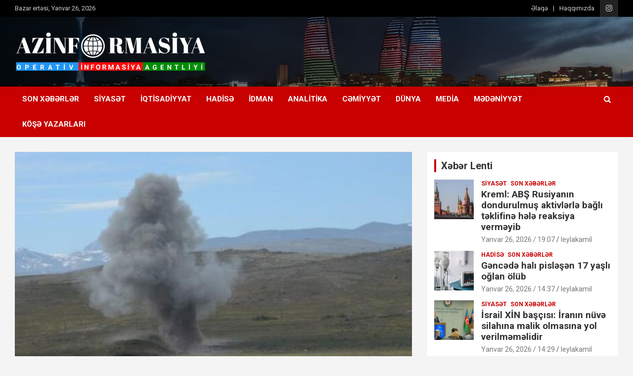

--- FILE ---
content_type: text/html; charset=UTF-8
request_url: https://azinformasiya.az/s%C9%99d%C9%99r%C9%99k-rayonu-%C9%99razisind%C9%99-sursat-partlayisi-n%C9%99tic%C9%99sind%C9%99-2-n%C9%99f%C9%99r-h%C9%99lak-olub/
body_size: 17105
content:
<!doctype html>
<html dir="ltr" lang="az" prefix="og: https://ogp.me/ns#">
<head>
	<meta charset="UTF-8">
	<meta name="viewport" content="width=device-width, initial-scale=1, shrink-to-fit=no">
	<link rel="profile" href="https://gmpg.org/xfn/11">

	<style>.post-34579 .entry-title{color: }</style><title>Sədərək rayonu ərazisində sursat partlayışı nəticəsində 2 nəfər həlak olub | Azinformasiya</title>
		<style type="text/css">
					.heateor_sss_button_instagram span.heateor_sss_svg,a.heateor_sss_instagram span.heateor_sss_svg{background:radial-gradient(circle at 30% 107%,#fdf497 0,#fdf497 5%,#fd5949 45%,#d6249f 60%,#285aeb 90%)}
											.heateor_sss_horizontal_sharing .heateor_sss_svg,.heateor_sss_standard_follow_icons_container .heateor_sss_svg{
							color: #fff;
						border-width: 0px;
			border-style: solid;
			border-color: transparent;
		}
					.heateor_sss_horizontal_sharing .heateorSssTCBackground{
				color:#666;
			}
					.heateor_sss_horizontal_sharing span.heateor_sss_svg:hover,.heateor_sss_standard_follow_icons_container span.heateor_sss_svg:hover{
						border-color: transparent;
		}
		.heateor_sss_vertical_sharing span.heateor_sss_svg,.heateor_sss_floating_follow_icons_container span.heateor_sss_svg{
							color: #fff;
						border-width: 0px;
			border-style: solid;
			border-color: transparent;
		}
				.heateor_sss_vertical_sharing .heateorSssTCBackground{
			color:#666;
		}
						.heateor_sss_vertical_sharing span.heateor_sss_svg:hover,.heateor_sss_floating_follow_icons_container span.heateor_sss_svg:hover{
						border-color: transparent;
		}
		@media screen and (max-width:783px) {.heateor_sss_vertical_sharing{display:none!important}}div.heateor_sss_sharing_title{text-align:center}div.heateor_sss_sharing_ul{width:100%;text-align:center;}div.heateor_sss_horizontal_sharing div.heateor_sss_sharing_ul a{float:none!important;display:inline-block;}		</style>
		
		<!-- All in One SEO 4.4.9.2 - aioseo.com -->
		<meta name="description" content="Qaraağac kəndi ərazisində Ermənistan tərəfindən vaxtilə atılmış hərbi sursatın partlaması nəticəsində 1951-ci il təvəllüdlü Rzayev Vilayət Həsən oğlu və 1970-ci il təvəllüdlü Əliyev Adəm Həsən oğlu həlak olub. Azinformasiya.az xəbər verir ki, bu barədə Azərbaycan Respublikasının Baş Prokurorluğu, Daxili İşlər Nazirliyi və Minatəmizləmə Agentliyinin (ANAMA) Mətbuat xidmətləri məlumat yayıb. Prokurorluq əməkdaşları tərəfindən hadisə yerinə" />
		<meta name="robots" content="max-image-preview:large" />
		<link rel="canonical" href="https://azinformasiya.az/s%c9%99d%c9%99r%c9%99k-rayonu-%c9%99razisind%c9%99-sursat-partlayisi-n%c9%99tic%c9%99sind%c9%99-2-n%c9%99f%c9%99r-h%c9%99lak-olub/" />
		<meta name="generator" content="All in One SEO (AIOSEO) 4.4.9.2" />
		<meta property="og:locale" content="az_AZ" />
		<meta property="og:site_name" content="Azinformasiya | Operativ informasiya agentliyi" />
		<meta property="og:type" content="article" />
		<meta property="og:title" content="Sədərək rayonu ərazisində sursat partlayışı nəticəsində 2 nəfər həlak olub | Azinformasiya" />
		<meta property="og:description" content="Qaraağac kəndi ərazisində Ermənistan tərəfindən vaxtilə atılmış hərbi sursatın partlaması nəticəsində 1951-ci il təvəllüdlü Rzayev Vilayət Həsən oğlu və 1970-ci il təvəllüdlü Əliyev Adəm Həsən oğlu həlak olub. Azinformasiya.az xəbər verir ki, bu barədə Azərbaycan Respublikasının Baş Prokurorluğu, Daxili İşlər Nazirliyi və Minatəmizləmə Agentliyinin (ANAMA) Mətbuat xidmətləri məlumat yayıb. Prokurorluq əməkdaşları tərəfindən hadisə yerinə" />
		<meta property="og:url" content="https://azinformasiya.az/s%c9%99d%c9%99r%c9%99k-rayonu-%c9%99razisind%c9%99-sursat-partlayisi-n%c9%99tic%c9%99sind%c9%99-2-n%c9%99f%c9%99r-h%c9%99lak-olub/" />
		<meta property="og:image" content="https://azinformasiya.az/wp-content/uploads/2020/10/42cd7498-ca43-4228-a835-d5f1074865a7-3.png" />
		<meta property="og:image:secure_url" content="https://azinformasiya.az/wp-content/uploads/2020/10/42cd7498-ca43-4228-a835-d5f1074865a7-3.png" />
		<meta property="og:image:width" content="4488" />
		<meta property="og:image:height" content="945" />
		<meta property="article:published_time" content="2024-04-28T14:28:36+00:00" />
		<meta property="article:modified_time" content="2024-04-28T14:28:36+00:00" />
		<meta name="twitter:card" content="summary_large_image" />
		<meta name="twitter:title" content="Sədərək rayonu ərazisində sursat partlayışı nəticəsində 2 nəfər həlak olub | Azinformasiya" />
		<meta name="twitter:description" content="Qaraağac kəndi ərazisində Ermənistan tərəfindən vaxtilə atılmış hərbi sursatın partlaması nəticəsində 1951-ci il təvəllüdlü Rzayev Vilayət Həsən oğlu və 1970-ci il təvəllüdlü Əliyev Adəm Həsən oğlu həlak olub. Azinformasiya.az xəbər verir ki, bu barədə Azərbaycan Respublikasının Baş Prokurorluğu, Daxili İşlər Nazirliyi və Minatəmizləmə Agentliyinin (ANAMA) Mətbuat xidmətləri məlumat yayıb. Prokurorluq əməkdaşları tərəfindən hadisə yerinə" />
		<meta name="twitter:image" content="https://azinformasiya.az/wp-content/uploads/2020/10/42cd7498-ca43-4228-a835-d5f1074865a7-3.png" />
<style>.post-34579 .entry-title{color: }</style>		<script type="application/ld+json" class="aioseo-schema">
			{"@context":"https:\/\/schema.org","@graph":[{"@type":"Article","@id":"https:\/\/azinformasiya.az\/s%c9%99d%c9%99r%c9%99k-rayonu-%c9%99razisind%c9%99-sursat-partlayisi-n%c9%99tic%c9%99sind%c9%99-2-n%c9%99f%c9%99r-h%c9%99lak-olub\/#article","name":"S\u0259d\u0259r\u0259k rayonu \u0259razisind\u0259 sursat partlay\u0131\u015f\u0131 n\u0259tic\u0259sind\u0259 2 n\u0259f\u0259r h\u0259lak olub | Azinformasiya","headline":"S\u0259d\u0259r\u0259k rayonu \u0259razisind\u0259 sursat partlay\u0131\u015f\u0131 n\u0259tic\u0259sind\u0259 2 n\u0259f\u0259r h\u0259lak olub","author":{"@id":"https:\/\/azinformasiya.az\/author\/x0ovv2kygq\/#author"},"publisher":{"@id":"https:\/\/azinformasiya.az\/#organization"},"image":{"@type":"ImageObject","url":"https:\/\/azinformasiya.az\/wp-content\/uploads\/2024\/04\/mina1.jpg","width":800,"height":525},"datePublished":"2024-04-28T14:28:36+04:00","dateModified":"2024-04-28T14:28:36+04:00","inLanguage":"az","mainEntityOfPage":{"@id":"https:\/\/azinformasiya.az\/s%c9%99d%c9%99r%c9%99k-rayonu-%c9%99razisind%c9%99-sursat-partlayisi-n%c9%99tic%c9%99sind%c9%99-2-n%c9%99f%c9%99r-h%c9%99lak-olub\/#webpage"},"isPartOf":{"@id":"https:\/\/azinformasiya.az\/s%c9%99d%c9%99r%c9%99k-rayonu-%c9%99razisind%c9%99-sursat-partlayisi-n%c9%99tic%c9%99sind%c9%99-2-n%c9%99f%c9%99r-h%c9%99lak-olub\/#webpage"},"articleSection":"Son X\u0259b\u0259rl\u0259r"},{"@type":"BreadcrumbList","@id":"https:\/\/azinformasiya.az\/s%c9%99d%c9%99r%c9%99k-rayonu-%c9%99razisind%c9%99-sursat-partlayisi-n%c9%99tic%c9%99sind%c9%99-2-n%c9%99f%c9%99r-h%c9%99lak-olub\/#breadcrumblist","itemListElement":[{"@type":"ListItem","@id":"https:\/\/azinformasiya.az\/#listItem","position":1,"name":"Home","item":"https:\/\/azinformasiya.az\/","nextItem":"https:\/\/azinformasiya.az\/s%c9%99d%c9%99r%c9%99k-rayonu-%c9%99razisind%c9%99-sursat-partlayisi-n%c9%99tic%c9%99sind%c9%99-2-n%c9%99f%c9%99r-h%c9%99lak-olub\/#listItem"},{"@type":"ListItem","@id":"https:\/\/azinformasiya.az\/s%c9%99d%c9%99r%c9%99k-rayonu-%c9%99razisind%c9%99-sursat-partlayisi-n%c9%99tic%c9%99sind%c9%99-2-n%c9%99f%c9%99r-h%c9%99lak-olub\/#listItem","position":2,"name":"S\u0259d\u0259r\u0259k rayonu \u0259razisind\u0259 sursat partlay\u0131\u015f\u0131 n\u0259tic\u0259sind\u0259 2 n\u0259f\u0259r h\u0259lak olub","previousItem":"https:\/\/azinformasiya.az\/#listItem"}]},{"@type":"Organization","@id":"https:\/\/azinformasiya.az\/#organization","name":"Azinformasiya","url":"https:\/\/azinformasiya.az\/","logo":{"@type":"ImageObject","url":"https:\/\/azinformasiya.az\/wp-content\/uploads\/2020\/10\/42cd7498-ca43-4228-a835-d5f1074865a7-3.png","@id":"https:\/\/azinformasiya.az\/s%c9%99d%c9%99r%c9%99k-rayonu-%c9%99razisind%c9%99-sursat-partlayisi-n%c9%99tic%c9%99sind%c9%99-2-n%c9%99f%c9%99r-h%c9%99lak-olub\/#organizationLogo","width":4488,"height":945},"image":{"@id":"https:\/\/azinformasiya.az\/#organizationLogo"}},{"@type":"Person","@id":"https:\/\/azinformasiya.az\/author\/x0ovv2kygq\/#author","url":"https:\/\/azinformasiya.az\/author\/x0ovv2kygq\/","name":"Azinformasiya","image":{"@type":"ImageObject","@id":"https:\/\/azinformasiya.az\/s%c9%99d%c9%99r%c9%99k-rayonu-%c9%99razisind%c9%99-sursat-partlayisi-n%c9%99tic%c9%99sind%c9%99-2-n%c9%99f%c9%99r-h%c9%99lak-olub\/#authorImage","url":"https:\/\/secure.gravatar.com\/avatar\/a425db930026b40cca857c2a82ac6c4c?s=96&d=mm&r=g","width":96,"height":96,"caption":"Azinformasiya"}},{"@type":"WebPage","@id":"https:\/\/azinformasiya.az\/s%c9%99d%c9%99r%c9%99k-rayonu-%c9%99razisind%c9%99-sursat-partlayisi-n%c9%99tic%c9%99sind%c9%99-2-n%c9%99f%c9%99r-h%c9%99lak-olub\/#webpage","url":"https:\/\/azinformasiya.az\/s%c9%99d%c9%99r%c9%99k-rayonu-%c9%99razisind%c9%99-sursat-partlayisi-n%c9%99tic%c9%99sind%c9%99-2-n%c9%99f%c9%99r-h%c9%99lak-olub\/","name":"S\u0259d\u0259r\u0259k rayonu \u0259razisind\u0259 sursat partlay\u0131\u015f\u0131 n\u0259tic\u0259sind\u0259 2 n\u0259f\u0259r h\u0259lak olub | Azinformasiya","description":"Qaraa\u011fac k\u0259ndi \u0259razisind\u0259 Erm\u0259nistan t\u0259r\u0259find\u0259n vaxtil\u0259 at\u0131lm\u0131\u015f h\u0259rbi sursat\u0131n partlamas\u0131 n\u0259tic\u0259sind\u0259 1951-ci il t\u0259v\u0259ll\u00fcdl\u00fc Rzayev Vilay\u0259t H\u0259s\u0259n o\u011flu v\u0259 1970-ci il t\u0259v\u0259ll\u00fcdl\u00fc \u018fliyev Ad\u0259m H\u0259s\u0259n o\u011flu h\u0259lak olub. Azinformasiya.az x\u0259b\u0259r verir ki, bu bar\u0259d\u0259 Az\u0259rbaycan Respublikas\u0131n\u0131n Ba\u015f Prokurorlu\u011fu, Daxili \u0130\u015fl\u0259r Nazirliyi v\u0259 Minat\u0259mizl\u0259m\u0259 Agentliyinin (ANAMA) M\u0259tbuat xidm\u0259tl\u0259ri m\u0259lumat yay\u0131b. Prokurorluq \u0259m\u0259kda\u015flar\u0131 t\u0259r\u0259find\u0259n hadis\u0259 yerin\u0259","inLanguage":"az","isPartOf":{"@id":"https:\/\/azinformasiya.az\/#website"},"breadcrumb":{"@id":"https:\/\/azinformasiya.az\/s%c9%99d%c9%99r%c9%99k-rayonu-%c9%99razisind%c9%99-sursat-partlayisi-n%c9%99tic%c9%99sind%c9%99-2-n%c9%99f%c9%99r-h%c9%99lak-olub\/#breadcrumblist"},"author":{"@id":"https:\/\/azinformasiya.az\/author\/x0ovv2kygq\/#author"},"creator":{"@id":"https:\/\/azinformasiya.az\/author\/x0ovv2kygq\/#author"},"image":{"@type":"ImageObject","url":"https:\/\/azinformasiya.az\/wp-content\/uploads\/2024\/04\/mina1.jpg","@id":"https:\/\/azinformasiya.az\/s%c9%99d%c9%99r%c9%99k-rayonu-%c9%99razisind%c9%99-sursat-partlayisi-n%c9%99tic%c9%99sind%c9%99-2-n%c9%99f%c9%99r-h%c9%99lak-olub\/#mainImage","width":800,"height":525},"primaryImageOfPage":{"@id":"https:\/\/azinformasiya.az\/s%c9%99d%c9%99r%c9%99k-rayonu-%c9%99razisind%c9%99-sursat-partlayisi-n%c9%99tic%c9%99sind%c9%99-2-n%c9%99f%c9%99r-h%c9%99lak-olub\/#mainImage"},"datePublished":"2024-04-28T14:28:36+04:00","dateModified":"2024-04-28T14:28:36+04:00"},{"@type":"WebSite","@id":"https:\/\/azinformasiya.az\/#website","url":"https:\/\/azinformasiya.az\/","name":"Azinformasiya","description":"Operativ informasiya agentliyi","inLanguage":"az","publisher":{"@id":"https:\/\/azinformasiya.az\/#organization"}}]}
		</script>
		<!-- All in One SEO -->

<link rel='dns-prefetch' href='//fonts.googleapis.com' />
<link rel="alternate" type="application/rss+xml" title="Azinformasiya &raquo; Qidalandırıcısı" href="https://azinformasiya.az/feed/" />
<link rel="alternate" type="application/rss+xml" title="Azinformasiya &raquo; Şərh Qidalandırıcısı" href="https://azinformasiya.az/comments/feed/" />
<style>.post-34579 .entry-title{color: }</style><link rel="alternate" type="application/rss+xml" title="Azinformasiya &raquo; Sədərək rayonu ərazisində sursat partlayışı nəticəsində 2 nəfər həlak olub Şərh Qidalandırıcısı" href="https://azinformasiya.az/s%c9%99d%c9%99r%c9%99k-rayonu-%c9%99razisind%c9%99-sursat-partlayisi-n%c9%99tic%c9%99sind%c9%99-2-n%c9%99f%c9%99r-h%c9%99lak-olub/feed/" />
<script type="text/javascript">
/* <![CDATA[ */
window._wpemojiSettings = {"baseUrl":"https:\/\/s.w.org\/images\/core\/emoji\/14.0.0\/72x72\/","ext":".png","svgUrl":"https:\/\/s.w.org\/images\/core\/emoji\/14.0.0\/svg\/","svgExt":".svg","source":{"concatemoji":"https:\/\/azinformasiya.az\/wp-includes\/js\/wp-emoji-release.min.js?ver=6.4.7"}};
/*! This file is auto-generated */
!function(i,n){var o,s,e;function c(e){try{var t={supportTests:e,timestamp:(new Date).valueOf()};sessionStorage.setItem(o,JSON.stringify(t))}catch(e){}}function p(e,t,n){e.clearRect(0,0,e.canvas.width,e.canvas.height),e.fillText(t,0,0);var t=new Uint32Array(e.getImageData(0,0,e.canvas.width,e.canvas.height).data),r=(e.clearRect(0,0,e.canvas.width,e.canvas.height),e.fillText(n,0,0),new Uint32Array(e.getImageData(0,0,e.canvas.width,e.canvas.height).data));return t.every(function(e,t){return e===r[t]})}function u(e,t,n){switch(t){case"flag":return n(e,"\ud83c\udff3\ufe0f\u200d\u26a7\ufe0f","\ud83c\udff3\ufe0f\u200b\u26a7\ufe0f")?!1:!n(e,"\ud83c\uddfa\ud83c\uddf3","\ud83c\uddfa\u200b\ud83c\uddf3")&&!n(e,"\ud83c\udff4\udb40\udc67\udb40\udc62\udb40\udc65\udb40\udc6e\udb40\udc67\udb40\udc7f","\ud83c\udff4\u200b\udb40\udc67\u200b\udb40\udc62\u200b\udb40\udc65\u200b\udb40\udc6e\u200b\udb40\udc67\u200b\udb40\udc7f");case"emoji":return!n(e,"\ud83e\udef1\ud83c\udffb\u200d\ud83e\udef2\ud83c\udfff","\ud83e\udef1\ud83c\udffb\u200b\ud83e\udef2\ud83c\udfff")}return!1}function f(e,t,n){var r="undefined"!=typeof WorkerGlobalScope&&self instanceof WorkerGlobalScope?new OffscreenCanvas(300,150):i.createElement("canvas"),a=r.getContext("2d",{willReadFrequently:!0}),o=(a.textBaseline="top",a.font="600 32px Arial",{});return e.forEach(function(e){o[e]=t(a,e,n)}),o}function t(e){var t=i.createElement("script");t.src=e,t.defer=!0,i.head.appendChild(t)}"undefined"!=typeof Promise&&(o="wpEmojiSettingsSupports",s=["flag","emoji"],n.supports={everything:!0,everythingExceptFlag:!0},e=new Promise(function(e){i.addEventListener("DOMContentLoaded",e,{once:!0})}),new Promise(function(t){var n=function(){try{var e=JSON.parse(sessionStorage.getItem(o));if("object"==typeof e&&"number"==typeof e.timestamp&&(new Date).valueOf()<e.timestamp+604800&&"object"==typeof e.supportTests)return e.supportTests}catch(e){}return null}();if(!n){if("undefined"!=typeof Worker&&"undefined"!=typeof OffscreenCanvas&&"undefined"!=typeof URL&&URL.createObjectURL&&"undefined"!=typeof Blob)try{var e="postMessage("+f.toString()+"("+[JSON.stringify(s),u.toString(),p.toString()].join(",")+"));",r=new Blob([e],{type:"text/javascript"}),a=new Worker(URL.createObjectURL(r),{name:"wpTestEmojiSupports"});return void(a.onmessage=function(e){c(n=e.data),a.terminate(),t(n)})}catch(e){}c(n=f(s,u,p))}t(n)}).then(function(e){for(var t in e)n.supports[t]=e[t],n.supports.everything=n.supports.everything&&n.supports[t],"flag"!==t&&(n.supports.everythingExceptFlag=n.supports.everythingExceptFlag&&n.supports[t]);n.supports.everythingExceptFlag=n.supports.everythingExceptFlag&&!n.supports.flag,n.DOMReady=!1,n.readyCallback=function(){n.DOMReady=!0}}).then(function(){return e}).then(function(){var e;n.supports.everything||(n.readyCallback(),(e=n.source||{}).concatemoji?t(e.concatemoji):e.wpemoji&&e.twemoji&&(t(e.twemoji),t(e.wpemoji)))}))}((window,document),window._wpemojiSettings);
/* ]]> */
</script>
<style id='wp-emoji-styles-inline-css' type='text/css'>

	img.wp-smiley, img.emoji {
		display: inline !important;
		border: none !important;
		box-shadow: none !important;
		height: 1em !important;
		width: 1em !important;
		margin: 0 0.07em !important;
		vertical-align: -0.1em !important;
		background: none !important;
		padding: 0 !important;
	}
</style>
<link rel='stylesheet' id='wp-block-library-css' href='https://azinformasiya.az/wp-includes/css/dist/block-library/style.min.css?ver=6.4.7' type='text/css' media='all' />
<style id='classic-theme-styles-inline-css' type='text/css'>
/*! This file is auto-generated */
.wp-block-button__link{color:#fff;background-color:#32373c;border-radius:9999px;box-shadow:none;text-decoration:none;padding:calc(.667em + 2px) calc(1.333em + 2px);font-size:1.125em}.wp-block-file__button{background:#32373c;color:#fff;text-decoration:none}
</style>
<style id='global-styles-inline-css' type='text/css'>
body{--wp--preset--color--black: #000000;--wp--preset--color--cyan-bluish-gray: #abb8c3;--wp--preset--color--white: #ffffff;--wp--preset--color--pale-pink: #f78da7;--wp--preset--color--vivid-red: #cf2e2e;--wp--preset--color--luminous-vivid-orange: #ff6900;--wp--preset--color--luminous-vivid-amber: #fcb900;--wp--preset--color--light-green-cyan: #7bdcb5;--wp--preset--color--vivid-green-cyan: #00d084;--wp--preset--color--pale-cyan-blue: #8ed1fc;--wp--preset--color--vivid-cyan-blue: #0693e3;--wp--preset--color--vivid-purple: #9b51e0;--wp--preset--gradient--vivid-cyan-blue-to-vivid-purple: linear-gradient(135deg,rgba(6,147,227,1) 0%,rgb(155,81,224) 100%);--wp--preset--gradient--light-green-cyan-to-vivid-green-cyan: linear-gradient(135deg,rgb(122,220,180) 0%,rgb(0,208,130) 100%);--wp--preset--gradient--luminous-vivid-amber-to-luminous-vivid-orange: linear-gradient(135deg,rgba(252,185,0,1) 0%,rgba(255,105,0,1) 100%);--wp--preset--gradient--luminous-vivid-orange-to-vivid-red: linear-gradient(135deg,rgba(255,105,0,1) 0%,rgb(207,46,46) 100%);--wp--preset--gradient--very-light-gray-to-cyan-bluish-gray: linear-gradient(135deg,rgb(238,238,238) 0%,rgb(169,184,195) 100%);--wp--preset--gradient--cool-to-warm-spectrum: linear-gradient(135deg,rgb(74,234,220) 0%,rgb(151,120,209) 20%,rgb(207,42,186) 40%,rgb(238,44,130) 60%,rgb(251,105,98) 80%,rgb(254,248,76) 100%);--wp--preset--gradient--blush-light-purple: linear-gradient(135deg,rgb(255,206,236) 0%,rgb(152,150,240) 100%);--wp--preset--gradient--blush-bordeaux: linear-gradient(135deg,rgb(254,205,165) 0%,rgb(254,45,45) 50%,rgb(107,0,62) 100%);--wp--preset--gradient--luminous-dusk: linear-gradient(135deg,rgb(255,203,112) 0%,rgb(199,81,192) 50%,rgb(65,88,208) 100%);--wp--preset--gradient--pale-ocean: linear-gradient(135deg,rgb(255,245,203) 0%,rgb(182,227,212) 50%,rgb(51,167,181) 100%);--wp--preset--gradient--electric-grass: linear-gradient(135deg,rgb(202,248,128) 0%,rgb(113,206,126) 100%);--wp--preset--gradient--midnight: linear-gradient(135deg,rgb(2,3,129) 0%,rgb(40,116,252) 100%);--wp--preset--font-size--small: 13px;--wp--preset--font-size--medium: 20px;--wp--preset--font-size--large: 36px;--wp--preset--font-size--x-large: 42px;--wp--preset--spacing--20: 0.44rem;--wp--preset--spacing--30: 0.67rem;--wp--preset--spacing--40: 1rem;--wp--preset--spacing--50: 1.5rem;--wp--preset--spacing--60: 2.25rem;--wp--preset--spacing--70: 3.38rem;--wp--preset--spacing--80: 5.06rem;--wp--preset--shadow--natural: 6px 6px 9px rgba(0, 0, 0, 0.2);--wp--preset--shadow--deep: 12px 12px 50px rgba(0, 0, 0, 0.4);--wp--preset--shadow--sharp: 6px 6px 0px rgba(0, 0, 0, 0.2);--wp--preset--shadow--outlined: 6px 6px 0px -3px rgba(255, 255, 255, 1), 6px 6px rgba(0, 0, 0, 1);--wp--preset--shadow--crisp: 6px 6px 0px rgba(0, 0, 0, 1);}:where(.is-layout-flex){gap: 0.5em;}:where(.is-layout-grid){gap: 0.5em;}body .is-layout-flow > .alignleft{float: left;margin-inline-start: 0;margin-inline-end: 2em;}body .is-layout-flow > .alignright{float: right;margin-inline-start: 2em;margin-inline-end: 0;}body .is-layout-flow > .aligncenter{margin-left: auto !important;margin-right: auto !important;}body .is-layout-constrained > .alignleft{float: left;margin-inline-start: 0;margin-inline-end: 2em;}body .is-layout-constrained > .alignright{float: right;margin-inline-start: 2em;margin-inline-end: 0;}body .is-layout-constrained > .aligncenter{margin-left: auto !important;margin-right: auto !important;}body .is-layout-constrained > :where(:not(.alignleft):not(.alignright):not(.alignfull)){max-width: var(--wp--style--global--content-size);margin-left: auto !important;margin-right: auto !important;}body .is-layout-constrained > .alignwide{max-width: var(--wp--style--global--wide-size);}body .is-layout-flex{display: flex;}body .is-layout-flex{flex-wrap: wrap;align-items: center;}body .is-layout-flex > *{margin: 0;}body .is-layout-grid{display: grid;}body .is-layout-grid > *{margin: 0;}:where(.wp-block-columns.is-layout-flex){gap: 2em;}:where(.wp-block-columns.is-layout-grid){gap: 2em;}:where(.wp-block-post-template.is-layout-flex){gap: 1.25em;}:where(.wp-block-post-template.is-layout-grid){gap: 1.25em;}.has-black-color{color: var(--wp--preset--color--black) !important;}.has-cyan-bluish-gray-color{color: var(--wp--preset--color--cyan-bluish-gray) !important;}.has-white-color{color: var(--wp--preset--color--white) !important;}.has-pale-pink-color{color: var(--wp--preset--color--pale-pink) !important;}.has-vivid-red-color{color: var(--wp--preset--color--vivid-red) !important;}.has-luminous-vivid-orange-color{color: var(--wp--preset--color--luminous-vivid-orange) !important;}.has-luminous-vivid-amber-color{color: var(--wp--preset--color--luminous-vivid-amber) !important;}.has-light-green-cyan-color{color: var(--wp--preset--color--light-green-cyan) !important;}.has-vivid-green-cyan-color{color: var(--wp--preset--color--vivid-green-cyan) !important;}.has-pale-cyan-blue-color{color: var(--wp--preset--color--pale-cyan-blue) !important;}.has-vivid-cyan-blue-color{color: var(--wp--preset--color--vivid-cyan-blue) !important;}.has-vivid-purple-color{color: var(--wp--preset--color--vivid-purple) !important;}.has-black-background-color{background-color: var(--wp--preset--color--black) !important;}.has-cyan-bluish-gray-background-color{background-color: var(--wp--preset--color--cyan-bluish-gray) !important;}.has-white-background-color{background-color: var(--wp--preset--color--white) !important;}.has-pale-pink-background-color{background-color: var(--wp--preset--color--pale-pink) !important;}.has-vivid-red-background-color{background-color: var(--wp--preset--color--vivid-red) !important;}.has-luminous-vivid-orange-background-color{background-color: var(--wp--preset--color--luminous-vivid-orange) !important;}.has-luminous-vivid-amber-background-color{background-color: var(--wp--preset--color--luminous-vivid-amber) !important;}.has-light-green-cyan-background-color{background-color: var(--wp--preset--color--light-green-cyan) !important;}.has-vivid-green-cyan-background-color{background-color: var(--wp--preset--color--vivid-green-cyan) !important;}.has-pale-cyan-blue-background-color{background-color: var(--wp--preset--color--pale-cyan-blue) !important;}.has-vivid-cyan-blue-background-color{background-color: var(--wp--preset--color--vivid-cyan-blue) !important;}.has-vivid-purple-background-color{background-color: var(--wp--preset--color--vivid-purple) !important;}.has-black-border-color{border-color: var(--wp--preset--color--black) !important;}.has-cyan-bluish-gray-border-color{border-color: var(--wp--preset--color--cyan-bluish-gray) !important;}.has-white-border-color{border-color: var(--wp--preset--color--white) !important;}.has-pale-pink-border-color{border-color: var(--wp--preset--color--pale-pink) !important;}.has-vivid-red-border-color{border-color: var(--wp--preset--color--vivid-red) !important;}.has-luminous-vivid-orange-border-color{border-color: var(--wp--preset--color--luminous-vivid-orange) !important;}.has-luminous-vivid-amber-border-color{border-color: var(--wp--preset--color--luminous-vivid-amber) !important;}.has-light-green-cyan-border-color{border-color: var(--wp--preset--color--light-green-cyan) !important;}.has-vivid-green-cyan-border-color{border-color: var(--wp--preset--color--vivid-green-cyan) !important;}.has-pale-cyan-blue-border-color{border-color: var(--wp--preset--color--pale-cyan-blue) !important;}.has-vivid-cyan-blue-border-color{border-color: var(--wp--preset--color--vivid-cyan-blue) !important;}.has-vivid-purple-border-color{border-color: var(--wp--preset--color--vivid-purple) !important;}.has-vivid-cyan-blue-to-vivid-purple-gradient-background{background: var(--wp--preset--gradient--vivid-cyan-blue-to-vivid-purple) !important;}.has-light-green-cyan-to-vivid-green-cyan-gradient-background{background: var(--wp--preset--gradient--light-green-cyan-to-vivid-green-cyan) !important;}.has-luminous-vivid-amber-to-luminous-vivid-orange-gradient-background{background: var(--wp--preset--gradient--luminous-vivid-amber-to-luminous-vivid-orange) !important;}.has-luminous-vivid-orange-to-vivid-red-gradient-background{background: var(--wp--preset--gradient--luminous-vivid-orange-to-vivid-red) !important;}.has-very-light-gray-to-cyan-bluish-gray-gradient-background{background: var(--wp--preset--gradient--very-light-gray-to-cyan-bluish-gray) !important;}.has-cool-to-warm-spectrum-gradient-background{background: var(--wp--preset--gradient--cool-to-warm-spectrum) !important;}.has-blush-light-purple-gradient-background{background: var(--wp--preset--gradient--blush-light-purple) !important;}.has-blush-bordeaux-gradient-background{background: var(--wp--preset--gradient--blush-bordeaux) !important;}.has-luminous-dusk-gradient-background{background: var(--wp--preset--gradient--luminous-dusk) !important;}.has-pale-ocean-gradient-background{background: var(--wp--preset--gradient--pale-ocean) !important;}.has-electric-grass-gradient-background{background: var(--wp--preset--gradient--electric-grass) !important;}.has-midnight-gradient-background{background: var(--wp--preset--gradient--midnight) !important;}.has-small-font-size{font-size: var(--wp--preset--font-size--small) !important;}.has-medium-font-size{font-size: var(--wp--preset--font-size--medium) !important;}.has-large-font-size{font-size: var(--wp--preset--font-size--large) !important;}.has-x-large-font-size{font-size: var(--wp--preset--font-size--x-large) !important;}
.wp-block-navigation a:where(:not(.wp-element-button)){color: inherit;}
:where(.wp-block-post-template.is-layout-flex){gap: 1.25em;}:where(.wp-block-post-template.is-layout-grid){gap: 1.25em;}
:where(.wp-block-columns.is-layout-flex){gap: 2em;}:where(.wp-block-columns.is-layout-grid){gap: 2em;}
.wp-block-pullquote{font-size: 1.5em;line-height: 1.6;}
</style>
<link rel='stylesheet' id='bootstrap-style-css' href='https://azinformasiya.az/wp-content/themes/newscard/assets/library/bootstrap/css/bootstrap.min.css?ver=4.0.0' type='text/css' media='all' />
<link rel='stylesheet' id='font-awesome-style-css' href='https://azinformasiya.az/wp-content/themes/newscard/assets/library/font-awesome/css/font-awesome.css?ver=6.4.7' type='text/css' media='all' />
<link rel='stylesheet' id='newscard-google-fonts-css' href='//fonts.googleapis.com/css?family=Roboto%3A100%2C300%2C300i%2C400%2C400i%2C500%2C500i%2C700%2C700i&#038;ver=6.4.7' type='text/css' media='all' />
<link rel='stylesheet' id='newscard-style-css' href='https://azinformasiya.az/wp-content/themes/newscard/style.css?ver=6.4.7' type='text/css' media='all' />
<link rel='stylesheet' id='heateor_sss_frontend_css-css' href='https://azinformasiya.az/wp-content/plugins/sassy-social-share/public/css/sassy-social-share-public.css?ver=3.3.55' type='text/css' media='all' />
<script type="text/javascript" src="https://azinformasiya.az/wp-includes/js/jquery/jquery.min.js?ver=3.7.1" id="jquery-core-js"></script>
<script type="text/javascript" src="https://azinformasiya.az/wp-includes/js/jquery/jquery-migrate.min.js?ver=3.4.1" id="jquery-migrate-js"></script>
<script type="text/javascript" src="https://azinformasiya.az/wp-content/plugins/wonderplugin-video-embed/engine/wonderpluginvideoembed.js?ver=1.9" id="wonderplugin-videoembed-script-js"></script>
<!--[if lt IE 9]>
<script type="text/javascript" src="https://azinformasiya.az/wp-content/themes/newscard/assets/js/html5.js?ver=3.7.3" id="html5-js"></script>
<![endif]-->
<link rel="https://api.w.org/" href="https://azinformasiya.az/wp-json/" /><link rel="alternate" type="application/json" href="https://azinformasiya.az/wp-json/wp/v2/posts/34579" /><link rel="EditURI" type="application/rsd+xml" title="RSD" href="https://azinformasiya.az/xmlrpc.php?rsd" />
<meta name="generator" content="WordPress 6.4.7" />
<link rel='shortlink' href='https://azinformasiya.az/?p=34579' />
<link rel="alternate" type="application/json+oembed" href="https://azinformasiya.az/wp-json/oembed/1.0/embed?url=https%3A%2F%2Fazinformasiya.az%2Fs%25c9%2599d%25c9%2599r%25c9%2599k-rayonu-%25c9%2599razisind%25c9%2599-sursat-partlayisi-n%25c9%2599tic%25c9%2599sind%25c9%2599-2-n%25c9%2599f%25c9%2599r-h%25c9%2599lak-olub%2F" />
<link rel="alternate" type="text/xml+oembed" href="https://azinformasiya.az/wp-json/oembed/1.0/embed?url=https%3A%2F%2Fazinformasiya.az%2Fs%25c9%2599d%25c9%2599r%25c9%2599k-rayonu-%25c9%2599razisind%25c9%2599-sursat-partlayisi-n%25c9%2599tic%25c9%2599sind%25c9%2599-2-n%25c9%2599f%25c9%2599r-h%25c9%2599lak-olub%2F&#038;format=xml" />
    <style type="text/css">
		.badge-status { display:inline; font-size:11px; color:#fff; padding:3px 5px; margin:5px;  position: relative; top:-7px;
			-webkit-border-radius: 3px; -moz-border-radius: 3px; border-radius: 3px;}
		.widget .badge-status {top:-3px; font-size:10px; }
	</style>
    <link rel="pingback" href="https://azinformasiya.az/xmlrpc.php">		<style type="text/css">
					.site-title,
			.site-description {
				position: absolute;
				clip: rect(1px, 1px, 1px, 1px);
			}
				</style>
		<link rel="icon" href="https://azinformasiya.az/wp-content/uploads/2020/10/cropped-250px-Emblem_of_Azerbaijan.svg_-32x32.png" sizes="32x32" />
<link rel="icon" href="https://azinformasiya.az/wp-content/uploads/2020/10/cropped-250px-Emblem_of_Azerbaijan.svg_-192x192.png" sizes="192x192" />
<link rel="apple-touch-icon" href="https://azinformasiya.az/wp-content/uploads/2020/10/cropped-250px-Emblem_of_Azerbaijan.svg_-180x180.png" />
<meta name="msapplication-TileImage" content="https://azinformasiya.az/wp-content/uploads/2020/10/cropped-250px-Emblem_of_Azerbaijan.svg_-270x270.png" />
		<style type="text/css" id="wp-custom-css">
			.badge-status {
    display: inline-block;
    font-size: 18px;
    color: #fff;
        padding: 5px 20px 5px 20px;
    margin-top: 18px;
    position: relative;
    top: -11px;
    -webkit-border-radius: 3px;
    -moz-border-radius: 3px;
    border-radius: 3px;
}

.widget .badge-status {
    top: -3px;
    font-size: 17px;
}		</style>
		</head>

<body class="post-template-default single single-post postid-34579 single-format-standard wp-custom-logo theme-body group-blog">

<div id="page" class="site">
	<a class="skip-link screen-reader-text" href="#content">Skip to content</a>
	
	<header id="masthead" class="site-header">
					<div class="info-bar infobar-links-on">
				<div class="container">
					<div class="row gutter-10">
						<div class="col col-sm contact-section">
							<div class="date">
								<ul><li>Bazar ertəsi, Yanvar 26, 2026</li></ul>
							</div>
						</div><!-- .contact-section -->

													<div class="col-auto social-profiles order-md-3">
								
		<ul class="clearfix">
							<li><a target="_blank" href="https://www.instagram.com/azinformasiya.az/"></a></li>
					</ul>
								</div><!-- .social-profile -->
													<div class="col-md-auto infobar-links order-md-2">
								<button class="infobar-links-menu-toggle">Responsive Menu</button>
								<style>.post-34579 .entry-title{color: }</style><style>.post-34579 .entry-title{color: }</style><style>.post-34579 .entry-title{color: }</style><style>.post-34579 .entry-title{color: }</style><ul class="clearfix"><li id="menu-item-205" class="menu-item menu-item-type-post_type menu-item-object-page menu-item-205"><a href="https://azinformasiya.az/%c9%99laq%c9%99/">Əlaqə</a></li>
<li id="menu-item-206" class="menu-item menu-item-type-post_type menu-item-object-page menu-item-206"><a href="https://azinformasiya.az/haqqimizda/">Haqqımızda</a></li>
</ul>							</div><!-- .infobar-links -->
											</div><!-- .row -->
          		</div><!-- .container -->
        	</div><!-- .infobar -->
        		<nav class="navbar navbar-expand-lg d-block">
			<div class="navbar-head navbar-bg-set header-overlay-dark"  style="background-image:url('https://azinformasiya.az/wp-content/uploads/2022/11/Offers-Sizes-Thumbnail-and-Header_Inside-Package-Offer-Top-Slider.jpg');">
				<div class="container">
					<div class="row navbar-head-row align-items-center">
						<div class="col-lg-4">
							<div class="site-branding navbar-brand">
								<a href="https://azinformasiya.az/" class="custom-logo-link" rel="home"><img width="4488" height="945" src="https://azinformasiya.az/wp-content/uploads/2020/10/42cd7498-ca43-4228-a835-d5f1074865a7-3.png" class="custom-logo" alt="Azinformasiya" decoding="async" fetchpriority="high" srcset="https://azinformasiya.az/wp-content/uploads/2020/10/42cd7498-ca43-4228-a835-d5f1074865a7-3.png 4488w, https://azinformasiya.az/wp-content/uploads/2020/10/42cd7498-ca43-4228-a835-d5f1074865a7-3-300x63.png 300w, https://azinformasiya.az/wp-content/uploads/2020/10/42cd7498-ca43-4228-a835-d5f1074865a7-3-1024x216.png 1024w, https://azinformasiya.az/wp-content/uploads/2020/10/42cd7498-ca43-4228-a835-d5f1074865a7-3-768x162.png 768w, https://azinformasiya.az/wp-content/uploads/2020/10/42cd7498-ca43-4228-a835-d5f1074865a7-3-1536x323.png 1536w, https://azinformasiya.az/wp-content/uploads/2020/10/42cd7498-ca43-4228-a835-d5f1074865a7-3-2048x431.png 2048w" sizes="(max-width: 4488px) 100vw, 4488px" /></a>									<h2 class="site-title"><a href="https://azinformasiya.az/" rel="home">Azinformasiya</a></h2>
																	<p class="site-description">Operativ informasiya agentliyi</p>
															</div><!-- .site-branding .navbar-brand -->
						</div>
											</div><!-- .row -->
				</div><!-- .container -->
			</div><!-- .navbar-head -->
			<div class="navigation-bar">
				<div class="navigation-bar-top">
					<div class="container">
						<button class="navbar-toggler menu-toggle" type="button" data-toggle="collapse" data-target="#navbarCollapse" aria-controls="navbarCollapse" aria-expanded="false" aria-label="Toggle navigation"></button>
						<span class="search-toggle"></span>
					</div><!-- .container -->
					<div class="search-bar">
						<div class="container">
							<div class="search-block off">
								<form action="https://azinformasiya.az/" method="get" class="search-form">
	<label class="assistive-text"> Search </label>
	<div class="input-group">
		<input type="search" value="" placeholder="Search" class="form-control s" name="s">
		<div class="input-group-prepend">
			<button class="btn btn-theme">Search</button>
		</div>
	</div>
</form><!-- .search-form -->
							</div><!-- .search-box -->
						</div><!-- .container -->
					</div><!-- .search-bar -->
				</div><!-- .navigation-bar-top -->
				<div class="navbar-main">
					<div class="container">
						<div class="collapse navbar-collapse" id="navbarCollapse">
							<div id="site-navigation" class="main-navigation nav-uppercase" role="navigation">
								<style>.post-34579 .entry-title{color: }</style><style>.post-34579 .entry-title{color: }</style><style>.post-34579 .entry-title{color: }</style><style>.post-34579 .entry-title{color: }</style><style>.post-34579 .entry-title{color: }</style><style>.post-34579 .entry-title{color: }</style><style>.post-34579 .entry-title{color: }</style><style>.post-34579 .entry-title{color: }</style><style>.post-34579 .entry-title{color: }</style><style>.post-34579 .entry-title{color: }</style><style>.post-34579 .entry-title{color: }</style><ul class="nav-menu navbar-nav d-lg-block"><li id="menu-item-1592" class="menu-item menu-item-type-taxonomy menu-item-object-category current-post-ancestor current-menu-parent current-post-parent menu-item-1592"><a href="https://azinformasiya.az/category/son-x%c9%99b%c9%99rl%c9%99r/">Son Xəbərlər</a></li>
<li id="menu-item-27" class="menu-item menu-item-type-taxonomy menu-item-object-category menu-item-27"><a href="https://azinformasiya.az/category/siyas%c9%99t/">Siyasət</a></li>
<li id="menu-item-24" class="menu-item menu-item-type-taxonomy menu-item-object-category menu-item-24"><a href="https://azinformasiya.az/category/iqtisadiyyat/">İqtisadiyyat</a></li>
<li id="menu-item-70" class="menu-item menu-item-type-taxonomy menu-item-object-category menu-item-70"><a href="https://azinformasiya.az/category/hadis%c9%99/">Hadisə</a></li>
<li id="menu-item-23" class="menu-item menu-item-type-taxonomy menu-item-object-category menu-item-23"><a href="https://azinformasiya.az/category/idman/">İdman</a></li>
<li id="menu-item-20" class="menu-item menu-item-type-taxonomy menu-item-object-category menu-item-20"><a href="https://azinformasiya.az/category/analitika/">Analitika</a></li>
<li id="menu-item-21" class="menu-item menu-item-type-taxonomy menu-item-object-category menu-item-21"><a href="https://azinformasiya.az/category/c%c9%99miyy%c9%99t/">Cəmiyyət</a></li>
<li id="menu-item-22" class="menu-item menu-item-type-taxonomy menu-item-object-category menu-item-22"><a href="https://azinformasiya.az/category/dunya/">Dünya</a></li>
<li id="menu-item-25" class="menu-item menu-item-type-taxonomy menu-item-object-category menu-item-25"><a href="https://azinformasiya.az/category/media/">Media</a></li>
<li id="menu-item-26" class="menu-item menu-item-type-taxonomy menu-item-object-category menu-item-26"><a href="https://azinformasiya.az/category/m%c9%99d%c9%99niyy%c9%99t/">Mədəniyyət</a></li>
<li id="menu-item-128" class="menu-item menu-item-type-taxonomy menu-item-object-category menu-item-128"><a href="https://azinformasiya.az/category/kos%c9%99-yazarlari/">Köşə Yazarları</a></li>
</ul>							</div><!-- #site-navigation .main-navigation -->
						</div><!-- .navbar-collapse -->
						<div class="nav-search">
							<span class="search-toggle"></span>
						</div><!-- .nav-search -->
					</div><!-- .container -->
				</div><!-- .navbar-main -->
			</div><!-- .navigation-bar -->
		</nav><!-- .navbar -->

		
		
			</header><!-- #masthead -->
	<div id="content" class="site-content ">
		<div class="container">
							<div class="row justify-content-center site-content-row">
								
					
					
					
					<!-- Global site tag (gtag.js) - Google Analytics -->
<script async src="https://www.googletagmanager.com/gtag/js?id=UA-180232060-1"></script>
<script>
  window.dataLayer = window.dataLayer || [];
  function gtag(){dataLayer.push(arguments);}
  gtag('js', new Date());

  gtag('config', 'UA-180232060-1');
</script>

<div id="primary" class="col-lg-8 content-area">		<main id="main" class="site-main">

				<div class="post-34579 post type-post status-publish format-standard has-post-thumbnail hentry category-son-xbrlr">

		
					<figure class="post-featured-image page-single-img-wrap">
						<div class="post-img" style="background-image: url('https://azinformasiya.az/wp-content/uploads/2024/04/mina1.jpg');"></div>
					</figure><!-- .post-featured-image .page-single-img-wrap -->

				
				<div class="entry-meta category-meta">
					<div class="cat-links"><a href="https://azinformasiya.az/category/son-x%c9%99b%c9%99rl%c9%99r/" rel="category tag">Son Xəbərlər</a></div>
				</div><!-- .entry-meta -->

			
					<header class="entry-header">
				<style>.post-34579 .entry-title{color: }</style><h1 class="entry-title">Sədərək rayonu ərazisində sursat partlayışı nəticəsində 2 nəfər həlak olub</h1>
									<div class="entry-meta">
						<style>.post-34579 .entry-title{color: }</style><div class="date"><a href="https://azinformasiya.az/s%c9%99d%c9%99r%c9%99k-rayonu-%c9%99razisind%c9%99-sursat-partlayisi-n%c9%99tic%c9%99sind%c9%99-2-n%c9%99f%c9%99r-h%c9%99lak-olub/" title="Sədərək rayonu ərazisində sursat partlayışı nəticəsində 2 nəfər həlak olub">Aprel 28, 2024 / 18:28</a> </div> <div class="by-author vcard author"><a href="https://azinformasiya.az/author/x0ovv2kygq/">Azinformasiya</a> </div>											</div><!-- .entry-meta -->
								</header>
				<div class="entry-content">
			<style>.post-34579 .entry-title{color: }</style><p><strong>Qaraağac kəndi ərazisində Ermənistan tərəfindən vaxtilə atılmış hərbi sursatın partlaması nəticəsində 1951-ci il təvəllüdlü Rzayev Vilayət Həsən oğlu və 1970-ci il təvəllüdlü Əliyev Adəm Həsən oğlu həlak olub.</strong></p>
<p>&nbsp;</p>
<p><span style="color: #0000ff;"><strong>Azinformasiya.az</strong></span> xəbər verir ki, bu barədə Azərbaycan Respublikasının Baş Prokurorluğu, Daxili İşlər Nazirliyi və Minatəmizləmə Agentliyinin (ANAMA) Mətbuat xidmətləri məlumat yayıb.</p>
<p>Prokurorluq əməkdaşları tərəfindən hadisə yerinə baxış keçirilib, müvafiq ekspertizalar təyin olunmaqla zəruri prosessual hərəkətlər icra olunub.</p>
<p>Faktla bağlı Sədərək rayon prokurorluğunda araşdırma aparılır.</p>
<p>&nbsp;</p>
<p><span style="color: #0000ff;"><strong>Azinformasiya.az</strong></span></p>
<div class='heateorSssClear'></div><div  class='heateor_sss_sharing_container heateor_sss_horizontal_sharing' data-heateor-sss-href='https://azinformasiya.az/s%c9%99d%c9%99r%c9%99k-rayonu-%c9%99razisind%c9%99-sursat-partlayisi-n%c9%99tic%c9%99sind%c9%99-2-n%c9%99f%c9%99r-h%c9%99lak-olub/'><div class='heateor_sss_sharing_title' style="font-weight:bold" ></div><div class="heateor_sss_sharing_ul"><a aria-label="Facebook" class="heateor_sss_facebook" href="https://www.facebook.com/sharer/sharer.php?u=https%3A%2F%2Fazinformasiya.az%2Fs%25c9%2599d%25c9%2599r%25c9%2599k-rayonu-%25c9%2599razisind%25c9%2599-sursat-partlayisi-n%25c9%2599tic%25c9%2599sind%25c9%2599-2-n%25c9%2599f%25c9%2599r-h%25c9%2599lak-olub%2F" title="Facebook" rel="nofollow noopener" target="_blank" style="font-size:32px!important;box-shadow:none;display:inline-block;vertical-align:middle"><span class="heateor_sss_svg" style="background-color:#3c589a;width:35px;height:35px;display:inline-block;opacity:1;float:left;font-size:32px;box-shadow:none;display:inline-block;font-size:16px;padding:0 4px;vertical-align:middle;background-repeat:repeat;overflow:hidden;padding:0;cursor:pointer;box-sizing:content-box"><svg style="display:block;" focusable="false" aria-hidden="true" xmlns="http://www.w3.org/2000/svg" width="100%" height="100%" viewBox="-5 -5 42 42"><path d="M17.78 27.5V17.008h3.522l.527-4.09h-4.05v-2.61c0-1.182.33-1.99 2.023-1.99h2.166V4.66c-.375-.05-1.66-.16-3.155-.16-3.123 0-5.26 1.905-5.26 5.405v3.016h-3.53v4.09h3.53V27.5h4.223z" fill="#fff"></path></svg></span></a><a aria-label="Twitter" class="heateor_sss_button_twitter" href="https://twitter.com/intent/tweet?text=S%C9%99d%C9%99r%C9%99k%20rayonu%20%C9%99razisind%C9%99%20sursat%20partlay%C4%B1%C5%9F%C4%B1%20n%C9%99tic%C9%99sind%C9%99%202%20n%C9%99f%C9%99r%20h%C9%99lak%20olub&url=https%3A%2F%2Fazinformasiya.az%2Fs%25c9%2599d%25c9%2599r%25c9%2599k-rayonu-%25c9%2599razisind%25c9%2599-sursat-partlayisi-n%25c9%2599tic%25c9%2599sind%25c9%2599-2-n%25c9%2599f%25c9%2599r-h%25c9%2599lak-olub%2F" title="Twitter" rel="nofollow noopener" target="_blank" style="font-size:32px!important;box-shadow:none;display:inline-block;vertical-align:middle"><span class="heateor_sss_svg heateor_sss_s__default heateor_sss_s_twitter" style="background-color:#55acee;width:35px;height:35px;display:inline-block;opacity:1;float:left;font-size:32px;box-shadow:none;display:inline-block;font-size:16px;padding:0 4px;vertical-align:middle;background-repeat:repeat;overflow:hidden;padding:0;cursor:pointer;box-sizing:content-box"><svg style="display:block;" focusable="false" aria-hidden="true" xmlns="http://www.w3.org/2000/svg" width="100%" height="100%" viewBox="-4 -4 39 39"><path d="M28 8.557a9.913 9.913 0 0 1-2.828.775 4.93 4.93 0 0 0 2.166-2.725 9.738 9.738 0 0 1-3.13 1.194 4.92 4.92 0 0 0-3.593-1.55 4.924 4.924 0 0 0-4.794 6.049c-4.09-.21-7.72-2.17-10.15-5.15a4.942 4.942 0 0 0-.665 2.477c0 1.71.87 3.214 2.19 4.1a4.968 4.968 0 0 1-2.23-.616v.06c0 2.39 1.7 4.38 3.952 4.83-.414.115-.85.174-1.297.174-.318 0-.626-.03-.928-.086a4.935 4.935 0 0 0 4.6 3.42 9.893 9.893 0 0 1-6.114 2.107c-.398 0-.79-.023-1.175-.068a13.953 13.953 0 0 0 7.55 2.213c9.056 0 14.01-7.507 14.01-14.013 0-.213-.005-.426-.015-.637.96-.695 1.795-1.56 2.455-2.55z" fill="#fff"></path></svg></span></a><a aria-label="Reddit" class="heateor_sss_button_reddit" href="http://reddit.com/submit?url=https%3A%2F%2Fazinformasiya.az%2Fs%25c9%2599d%25c9%2599r%25c9%2599k-rayonu-%25c9%2599razisind%25c9%2599-sursat-partlayisi-n%25c9%2599tic%25c9%2599sind%25c9%2599-2-n%25c9%2599f%25c9%2599r-h%25c9%2599lak-olub%2F&title=S%C9%99d%C9%99r%C9%99k%20rayonu%20%C9%99razisind%C9%99%20sursat%20partlay%C4%B1%C5%9F%C4%B1%20n%C9%99tic%C9%99sind%C9%99%202%20n%C9%99f%C9%99r%20h%C9%99lak%20olub" title="Reddit" rel="nofollow noopener" target="_blank" style="font-size:32px!important;box-shadow:none;display:inline-block;vertical-align:middle"><span class="heateor_sss_svg heateor_sss_s__default heateor_sss_s_reddit" style="background-color:#ff5700;width:35px;height:35px;display:inline-block;opacity:1;float:left;font-size:32px;box-shadow:none;display:inline-block;font-size:16px;padding:0 4px;vertical-align:middle;background-repeat:repeat;overflow:hidden;padding:0;cursor:pointer;box-sizing:content-box"><svg style="display:block;" focusable="false" aria-hidden="true" xmlns="http://www.w3.org/2000/svg" width="100%" height="100%" viewBox="-3.5 -3.5 39 39"><path d="M28.543 15.774a2.953 2.953 0 0 0-2.951-2.949 2.882 2.882 0 0 0-1.9.713 14.075 14.075 0 0 0-6.85-2.044l1.38-4.349 3.768.884a2.452 2.452 0 1 0 .24-1.176l-4.274-1a.6.6 0 0 0-.709.4l-1.659 5.224a14.314 14.314 0 0 0-7.316 2.029 2.908 2.908 0 0 0-1.872-.681 2.942 2.942 0 0 0-1.618 5.4 5.109 5.109 0 0 0-.062.765c0 4.158 5.037 7.541 11.229 7.541s11.22-3.383 11.22-7.541a5.2 5.2 0 0 0-.053-.706 2.963 2.963 0 0 0 1.427-2.51zm-18.008 1.88a1.753 1.753 0 0 1 1.73-1.74 1.73 1.73 0 0 1 1.709 1.74 1.709 1.709 0 0 1-1.709 1.711 1.733 1.733 0 0 1-1.73-1.711zm9.565 4.968a5.573 5.573 0 0 1-4.081 1.272h-.032a5.576 5.576 0 0 1-4.087-1.272.6.6 0 0 1 .844-.854 4.5 4.5 0 0 0 3.238.927h.032a4.5 4.5 0 0 0 3.237-.927.6.6 0 1 1 .844.854zm-.331-3.256a1.726 1.726 0 1 1 1.709-1.712 1.717 1.717 0 0 1-1.712 1.712z" fill="#fff"/></svg></span></a><a aria-label="Linkedin" class="heateor_sss_button_linkedin" href="https://www.linkedin.com/sharing/share-offsite/?url=https%3A%2F%2Fazinformasiya.az%2Fs%25c9%2599d%25c9%2599r%25c9%2599k-rayonu-%25c9%2599razisind%25c9%2599-sursat-partlayisi-n%25c9%2599tic%25c9%2599sind%25c9%2599-2-n%25c9%2599f%25c9%2599r-h%25c9%2599lak-olub%2F" title="Linkedin" rel="nofollow noopener" target="_blank" style="font-size:32px!important;box-shadow:none;display:inline-block;vertical-align:middle"><span class="heateor_sss_svg heateor_sss_s__default heateor_sss_s_linkedin" style="background-color:#0077b5;width:35px;height:35px;display:inline-block;opacity:1;float:left;font-size:32px;box-shadow:none;display:inline-block;font-size:16px;padding:0 4px;vertical-align:middle;background-repeat:repeat;overflow:hidden;padding:0;cursor:pointer;box-sizing:content-box"><svg style="display:block;" focusable="false" aria-hidden="true" xmlns="http://www.w3.org/2000/svg" width="100%" height="100%" viewBox="0 0 32 32"><path d="M6.227 12.61h4.19v13.48h-4.19V12.61zm2.095-6.7a2.43 2.43 0 0 1 0 4.86c-1.344 0-2.428-1.09-2.428-2.43s1.084-2.43 2.428-2.43m4.72 6.7h4.02v1.84h.058c.56-1.058 1.927-2.176 3.965-2.176 4.238 0 5.02 2.792 5.02 6.42v7.395h-4.183v-6.56c0-1.564-.03-3.574-2.178-3.574-2.18 0-2.514 1.7-2.514 3.46v6.668h-4.187V12.61z" fill="#fff"></path></svg></span></a><a aria-label="Pinterest" class="heateor_sss_button_pinterest" href="https://azinformasiya.az/s%c9%99d%c9%99r%c9%99k-rayonu-%c9%99razisind%c9%99-sursat-partlayisi-n%c9%99tic%c9%99sind%c9%99-2-n%c9%99f%c9%99r-h%c9%99lak-olub/" onclick="event.preventDefault();javascript:void( (function() {var e=document.createElement('script' );e.setAttribute('type','text/javascript' );e.setAttribute('charset','UTF-8' );e.setAttribute('src','//assets.pinterest.com/js/pinmarklet.js?r='+Math.random()*99999999);document.body.appendChild(e)})());" title="Pinterest" rel="nofollow noopener" style="font-size:32px!important;box-shadow:none;display:inline-block;vertical-align:middle"><span class="heateor_sss_svg heateor_sss_s__default heateor_sss_s_pinterest" style="background-color:#cc2329;width:35px;height:35px;display:inline-block;opacity:1;float:left;font-size:32px;box-shadow:none;display:inline-block;font-size:16px;padding:0 4px;vertical-align:middle;background-repeat:repeat;overflow:hidden;padding:0;cursor:pointer;box-sizing:content-box"><svg style="display:block;" focusable="false" aria-hidden="true" xmlns="http://www.w3.org/2000/svg" width="100%" height="100%" viewBox="-2 -2 35 35"><path fill="#fff" d="M16.539 4.5c-6.277 0-9.442 4.5-9.442 8.253 0 2.272.86 4.293 2.705 5.046.303.125.574.005.662-.33.061-.231.205-.816.27-1.06.088-.331.053-.447-.191-.736-.532-.627-.873-1.439-.873-2.591 0-3.338 2.498-6.327 6.505-6.327 3.548 0 5.497 2.168 5.497 5.062 0 3.81-1.686 7.025-4.188 7.025-1.382 0-2.416-1.142-2.085-2.545.397-1.674 1.166-3.48 1.166-4.689 0-1.081-.581-1.983-1.782-1.983-1.413 0-2.548 1.462-2.548 3.419 0 1.247.421 2.091.421 2.091l-1.699 7.199c-.505 2.137-.076 4.755-.039 5.019.021.158.223.196.314.077.13-.17 1.813-2.247 2.384-4.324.162-.587.929-3.631.929-3.631.46.876 1.801 1.646 3.227 1.646 4.247 0 7.128-3.871 7.128-9.053.003-3.918-3.317-7.568-8.361-7.568z"/></svg></span></a><a aria-label="Whatsapp" class="heateor_sss_whatsapp" href="https://api.whatsapp.com/send?text=S%C9%99d%C9%99r%C9%99k%20rayonu%20%C9%99razisind%C9%99%20sursat%20partlay%C4%B1%C5%9F%C4%B1%20n%C9%99tic%C9%99sind%C9%99%202%20n%C9%99f%C9%99r%20h%C9%99lak%20olub https%3A%2F%2Fazinformasiya.az%2Fs%25c9%2599d%25c9%2599r%25c9%2599k-rayonu-%25c9%2599razisind%25c9%2599-sursat-partlayisi-n%25c9%2599tic%25c9%2599sind%25c9%2599-2-n%25c9%2599f%25c9%2599r-h%25c9%2599lak-olub%2F" title="Whatsapp" rel="nofollow noopener" target="_blank" style="font-size:32px!important;box-shadow:none;display:inline-block;vertical-align:middle"><span class="heateor_sss_svg" style="background-color:#55eb4c;width:35px;height:35px;display:inline-block;opacity:1;float:left;font-size:32px;box-shadow:none;display:inline-block;font-size:16px;padding:0 4px;vertical-align:middle;background-repeat:repeat;overflow:hidden;padding:0;cursor:pointer;box-sizing:content-box"><svg style="display:block;" focusable="false" aria-hidden="true" xmlns="http://www.w3.org/2000/svg" width="100%" height="100%" viewBox="-6 -5 40 40"><path class="heateor_sss_svg_stroke heateor_sss_no_fill" stroke="#fff" stroke-width="2" fill="none" d="M 11.579798566743314 24.396926207859085 A 10 10 0 1 0 6.808479557110079 20.73576436351046"></path><path d="M 7 19 l -1 6 l 6 -1" class="heateor_sss_no_fill heateor_sss_svg_stroke" stroke="#fff" stroke-width="2" fill="none"></path><path d="M 10 10 q -1 8 8 11 c 5 -1 0 -6 -1 -3 q -4 -3 -5 -5 c 4 -2 -1 -5 -1 -4" fill="#fff"></path></svg></span></a><a class="heateor_sss_more" title="More" rel="nofollow noopener" style="font-size: 32px!important;border:0;box-shadow:none;display:inline-block!important;font-size:16px;padding:0 4px;vertical-align: middle;display:inline;" href="https://azinformasiya.az/s%c9%99d%c9%99r%c9%99k-rayonu-%c9%99razisind%c9%99-sursat-partlayisi-n%c9%99tic%c9%99sind%c9%99-2-n%c9%99f%c9%99r-h%c9%99lak-olub/" onclick="event.preventDefault()"><span class="heateor_sss_svg" style="background-color:#ee8e2d;width:35px;height:35px;display:inline-block!important;opacity:1;float:left;font-size:32px!important;box-shadow:none;display:inline-block;font-size:16px;padding:0 4px;vertical-align:middle;display:inline;background-repeat:repeat;overflow:hidden;padding:0;cursor:pointer;box-sizing:content-box;" onclick="heateorSssMoreSharingPopup(this, 'https://azinformasiya.az/s%c9%99d%c9%99r%c9%99k-rayonu-%c9%99razisind%c9%99-sursat-partlayisi-n%c9%99tic%c9%99sind%c9%99-2-n%c9%99f%c9%99r-h%c9%99lak-olub/', 'S%C9%99d%C9%99r%C9%99k%20rayonu%20%C9%99razisind%C9%99%20sursat%20partlay%C4%B1%C5%9F%C4%B1%20n%C9%99tic%C9%99sind%C9%99%202%20n%C9%99f%C9%99r%20h%C9%99lak%20olub', '' )"><svg xmlns="http://www.w3.org/2000/svg" xmlns:xlink="http://www.w3.org/1999/xlink" viewBox="-.3 0 32 32" version="1.1" width="100%" height="100%" style="display:block;" xml:space="preserve"><g><path fill="#fff" d="M18 14V8h-4v6H8v4h6v6h4v-6h6v-4h-6z" fill-rule="evenodd"></path></g></svg></span></a></div><div class="heateorSssClear"></div></div><div class='heateorSssClear'></div>		</div><!-- entry-content -->

			</div><!-- .post-34579 -->
<style>.post-34579 .entry-title{color: }</style><style>.post-34579 .entry-title{color: }</style>
	<nav class="navigation post-navigation" aria-label="Posts">
		<h2 class="screen-reader-text">Yazı naviqasiyası</h2>
		<div class="nav-links"><div class="nav-previous"><a href="https://azinformasiya.az/peskov-zelenskinin-legitimliyi-tezlikl%c9%99-subh%c9%99-altina-dus%c9%99c%c9%99k/" rel="prev">Peskov: Zelenskinin legitimliyi tezliklə şübhə altına düşəcək</a></div><div class="nav-next"><a href="https://azinformasiya.az/s%c9%99kid%c9%99-iki-minik-avtomobili-toqqusub-2-n%c9%99f%c9%99r-x%c9%99sar%c9%99t-alib/" rel="next">Şəkidə iki minik avtomobili toqquşub, 2 nəfər xəsarət alıb</a></div></div>
	</nav>
<div id="comments" class="comments-area">

		<div id="respond" class="comment-respond">
		<h3 id="reply-title" class="comment-reply-title">Bir cavab yazın <small><a rel="nofollow" id="cancel-comment-reply-link" href="/s%C9%99d%C9%99r%C9%99k-rayonu-%C9%99razisind%C9%99-sursat-partlayisi-n%C9%99tic%C9%99sind%C9%99-2-n%C9%99f%C9%99r-h%C9%99lak-olub/#respond" style="display:none;">Cavabı ləğv et</a></small></h3><form action="https://azinformasiya.az/wp-comments-post.php" method="post" id="commentform" class="comment-form" novalidate><p class="comment-notes"><span id="email-notes">Sizin e-poçt ünvanınız dərc edilməyəcəkdir.</span> <span class="required-field-message">Gərəkli sahələr <span class="required">*</span> ilə işarələnmişdir</span></p><p class="comment-form-comment"><label for="comment">Şərh <span class="required">*</span></label> <textarea id="comment" name="comment" cols="45" rows="8" maxlength="65525" required></textarea></p><p class="comment-form-author"><label for="author">Ad <span class="required">*</span></label> <input id="author" name="author" type="text" value="" size="30" maxlength="245" autocomplete="name" required /></p>
<p class="comment-form-email"><label for="email">E-poçt <span class="required">*</span></label> <input id="email" name="email" type="email" value="" size="30" maxlength="100" aria-describedby="email-notes" autocomplete="email" required /></p>
<p class="comment-form-url"><label for="url">Veb sayt</label> <input id="url" name="url" type="url" value="" size="30" maxlength="200" autocomplete="url" /></p>
<p class="comment-form-cookies-consent"><input id="wp-comment-cookies-consent" name="wp-comment-cookies-consent" type="checkbox" value="yes" /> <label for="wp-comment-cookies-consent">Save my name, email, and website in this browser for the next time I comment.</label></p>
<p class="form-submit"><input name="submit" type="submit" id="submit" class="submit" value="Şərh göndər" /> <input type='hidden' name='comment_post_ID' value='34579' id='comment_post_ID' />
<input type='hidden' name='comment_parent' id='comment_parent' value='0' />
</p></form>	</div><!-- #respond -->
	
</div><!-- #comments -->

		</main><!-- #main -->
	</div><!-- #primary -->


<aside id="secondary" class="col-lg-4 widget-area" role="complementary">
	<div class="sticky-sidebar">
		<section id="newscard_recent_posts-5" class="widget newscard-widget-recent-posts">
			<h3 class="widget-title">Xəbər Lenti</h3>			<div class="row gutter-parent-14">
										<div class="col-md-6 post-col">
							<div class="post-boxed inlined clearfix">
																	<div class="post-img-wrap">
										<a href="https://azinformasiya.az/kreml-abs-rusiyanin-dondurulmus-aktivl%c9%99rl%c9%99-bagli-t%c9%99klifin%c9%99-h%c9%99l%c9%99-reaksiya-verm%c9%99yib/" class="post-img" style="background-image: url('https://azinformasiya.az/wp-content/uploads/2024/06/kreml-2.jpg');"></a>
									</div>
																<div class="post-content">
									<div class="entry-meta category-meta">
										<div class="cat-links"><a href="https://azinformasiya.az/category/siyas%c9%99t/" rel="category tag">Siyasət</a> <a href="https://azinformasiya.az/category/son-x%c9%99b%c9%99rl%c9%99r/" rel="category tag">Son Xəbərlər</a></div>
									</div><!-- .entry-meta -->
									<style>.post-54883 .entry-title{color: }</style><h3 class="entry-title"><a href="https://azinformasiya.az/kreml-abs-rusiyanin-dondurulmus-aktivl%c9%99rl%c9%99-bagli-t%c9%99klifin%c9%99-h%c9%99l%c9%99-reaksiya-verm%c9%99yib/">Kreml: ABŞ Rusiyanın dondurulmuş aktivlərlə bağlı təklifinə hələ reaksiya verməyib</a></h3>									<div class="entry-meta">
										<style>.post-54883 .entry-title{color: }</style><div class="date"><a href="https://azinformasiya.az/kreml-abs-rusiyanin-dondurulmus-aktivl%c9%99rl%c9%99-bagli-t%c9%99klifin%c9%99-h%c9%99l%c9%99-reaksiya-verm%c9%99yib/" title="Kreml: ABŞ Rusiyanın dondurulmuş aktivlərlə bağlı təklifinə hələ reaksiya verməyib">Yanvar 26, 2026 / 19:07</a> </div> <div class="by-author vcard author"><a href="https://azinformasiya.az/author/niaz/">leylakamil</a> </div>									</div>
								</div>
							</div><!-- post-boxed -->
						</div><!-- col-md-6 -->
												<div class="col-md-6 post-col">
							<div class="post-boxed inlined clearfix">
																	<div class="post-img-wrap">
										<a href="https://azinformasiya.az/g%c9%99nc%c9%99d%c9%99-hali-pisl%c9%99s%c9%99n-17-yasli-oglan-olub/" class="post-img" style="background-image: url('https://azinformasiya.az/wp-content/uploads/2024/10/xəstəxana1.jpg');"></a>
									</div>
																<div class="post-content">
									<div class="entry-meta category-meta">
										<div class="cat-links"><a href="https://azinformasiya.az/category/hadis%c9%99/" rel="category tag">Hadisə</a> <a href="https://azinformasiya.az/category/son-x%c9%99b%c9%99rl%c9%99r/" rel="category tag">Son Xəbərlər</a></div>
									</div><!-- .entry-meta -->
									<style>.post-54881 .entry-title{color: }</style><h3 class="entry-title"><a href="https://azinformasiya.az/g%c9%99nc%c9%99d%c9%99-hali-pisl%c9%99s%c9%99n-17-yasli-oglan-olub/">​​​​​​​Gəncədə halı pisləşən 17 yaşlı oğlan ölüb</a></h3>									<div class="entry-meta">
										<style>.post-54881 .entry-title{color: }</style><div class="date"><a href="https://azinformasiya.az/g%c9%99nc%c9%99d%c9%99-hali-pisl%c9%99s%c9%99n-17-yasli-oglan-olub/" title="​​​​​​​Gəncədə halı pisləşən 17 yaşlı oğlan ölüb">Yanvar 26, 2026 / 14:37</a> </div> <div class="by-author vcard author"><a href="https://azinformasiya.az/author/niaz/">leylakamil</a> </div>									</div>
								</div>
							</div><!-- post-boxed -->
						</div><!-- col-md-6 -->
												<div class="col-md-6 post-col">
							<div class="post-boxed inlined clearfix">
																	<div class="post-img-wrap">
										<a href="https://azinformasiya.az/israil-xin-bascisi-iranin-nuv%c9%99-silahina-malik-olmasina-yol-verilm%c9%99m%c9%99lidir/" class="post-img" style="background-image: url('https://azinformasiya.az/wp-content/uploads/2026/01/c-bayramov-israil-xin.jpg');"></a>
									</div>
																<div class="post-content">
									<div class="entry-meta category-meta">
										<div class="cat-links"><a href="https://azinformasiya.az/category/siyas%c9%99t/" rel="category tag">Siyasət</a> <a href="https://azinformasiya.az/category/son-x%c9%99b%c9%99rl%c9%99r/" rel="category tag">Son Xəbərlər</a></div>
									</div><!-- .entry-meta -->
									<style>.post-54878 .entry-title{color: }</style><h3 class="entry-title"><a href="https://azinformasiya.az/israil-xin-bascisi-iranin-nuv%c9%99-silahina-malik-olmasina-yol-verilm%c9%99m%c9%99lidir/">İsrail XİN başçısı: İranın nüvə silahına malik olmasına yol verilməməlidir</a></h3>									<div class="entry-meta">
										<style>.post-54878 .entry-title{color: }</style><div class="date"><a href="https://azinformasiya.az/israil-xin-bascisi-iranin-nuv%c9%99-silahina-malik-olmasina-yol-verilm%c9%99m%c9%99lidir/" title="İsrail XİN başçısı: İranın nüvə silahına malik olmasına yol verilməməlidir">Yanvar 26, 2026 / 14:29</a> </div> <div class="by-author vcard author"><a href="https://azinformasiya.az/author/niaz/">leylakamil</a> </div>									</div>
								</div>
							</div><!-- post-boxed -->
						</div><!-- col-md-6 -->
												<div class="col-md-6 post-col">
							<div class="post-boxed inlined clearfix">
																	<div class="post-img-wrap">
										<a href="https://azinformasiya.az/az%c9%99rbaycan-v%c9%99-israil-xin-r%c9%99hb%c9%99rl%c9%99ri-gorusub/" class="post-img" style="background-image: url('https://azinformasiya.az/wp-content/uploads/2026/01/aze-israil-xin.jpg');"></a>
									</div>
																<div class="post-content">
									<div class="entry-meta category-meta">
										<div class="cat-links"><a href="https://azinformasiya.az/category/siyas%c9%99t/" rel="category tag">Siyasət</a> <a href="https://azinformasiya.az/category/son-x%c9%99b%c9%99rl%c9%99r/" rel="category tag">Son Xəbərlər</a></div>
									</div><!-- .entry-meta -->
									<style>.post-54875 .entry-title{color: }</style><h3 class="entry-title"><a href="https://azinformasiya.az/az%c9%99rbaycan-v%c9%99-israil-xin-r%c9%99hb%c9%99rl%c9%99ri-gorusub/">Azərbaycan və İsrail XİN rəhbərləri görüşüb</a></h3>									<div class="entry-meta">
										<style>.post-54875 .entry-title{color: }</style><div class="date"><a href="https://azinformasiya.az/az%c9%99rbaycan-v%c9%99-israil-xin-r%c9%99hb%c9%99rl%c9%99ri-gorusub/" title="Azərbaycan və İsrail XİN rəhbərləri görüşüb">Yanvar 26, 2026 / 13:50</a> </div> <div class="by-author vcard author"><a href="https://azinformasiya.az/author/niaz/">leylakamil</a> </div>									</div>
								</div>
							</div><!-- post-boxed -->
						</div><!-- col-md-6 -->
												<div class="col-md-6 post-col">
							<div class="post-boxed inlined clearfix">
																	<div class="post-img-wrap">
										<a href="https://azinformasiya.az/israil-xin-r%c9%99hb%c9%99ri-s%c9%99hidl%c9%99r-xiyabanini-v%c9%99-z%c9%99f%c9%99r-parkini-ziyar%c9%99t-edib/" class="post-img" style="background-image: url('https://azinformasiya.az/wp-content/uploads/2026/01/israil-xin-aze.jpg');"></a>
									</div>
																<div class="post-content">
									<div class="entry-meta category-meta">
										<div class="cat-links"><a href="https://azinformasiya.az/category/siyas%c9%99t/" rel="category tag">Siyasət</a> <a href="https://azinformasiya.az/category/son-x%c9%99b%c9%99rl%c9%99r/" rel="category tag">Son Xəbərlər</a></div>
									</div><!-- .entry-meta -->
									<style>.post-54871 .entry-title{color: }</style><h3 class="entry-title"><a href="https://azinformasiya.az/israil-xin-r%c9%99hb%c9%99ri-s%c9%99hidl%c9%99r-xiyabanini-v%c9%99-z%c9%99f%c9%99r-parkini-ziyar%c9%99t-edib/">İsrail XİN rəhbəri Şəhidlər xiyabanını və Zəfər parkını ziyarət edib</a></h3>									<div class="entry-meta">
										<style>.post-54871 .entry-title{color: }</style><div class="date"><a href="https://azinformasiya.az/israil-xin-r%c9%99hb%c9%99ri-s%c9%99hidl%c9%99r-xiyabanini-v%c9%99-z%c9%99f%c9%99r-parkini-ziyar%c9%99t-edib/" title="İsrail XİN rəhbəri Şəhidlər xiyabanını və Zəfər parkını ziyarət edib">Yanvar 26, 2026 / 13:43</a> </div> <div class="by-author vcard author"><a href="https://azinformasiya.az/author/niaz/">leylakamil</a> </div>									</div>
								</div>
							</div><!-- post-boxed -->
						</div><!-- col-md-6 -->
									</div><!-- .row .gutter-parent-14-->

		</section><!-- .widget_recent_post --><section id="newscard_horizontal_vertical_posts-3" class="widget newscard-widget-horizontal-vertical-posts">		<h3 class="widget-title">Köşə Yazarları</h3>		<div class="row gutter-parent-14 post-horizontal">
			<div class="col-12 first-col">
										<div class="post-boxed main-post clearfix inlined">
											<div class="post-img-wrap">
							<a href="https://azinformasiya.az/q%c9%99zzada-trt-ucun-calisan-bir-jurnalist-h%c9%99lak-olub/" class="post-img" style="background-image: url('https://azinformasiya.az/wp-content/uploads/2025/10/yəhya-bərzaq.jpg');"></a>
						</div>
										<div class="post-content">
						<div class="entry-meta category-meta">
							<div class="cat-links"><a href="https://azinformasiya.az/category/dunya/" rel="category tag">Dünya</a> <a href="https://azinformasiya.az/category/media/" rel="category tag">Media</a> <a href="https://azinformasiya.az/category/son-x%c9%99b%c9%99rl%c9%99r/" rel="category tag">Son Xəbərlər</a></div>
						</div><!-- .entry-meta -->
						<style>.post-50693 .entry-title{color: }</style><h3 class="entry-title"><a href="https://azinformasiya.az/q%c9%99zzada-trt-ucun-calisan-bir-jurnalist-h%c9%99lak-olub/">Qəzzada TRT üçün çalışan bir jurnalist həlak olub</a></h3>						<div class="entry-meta">
							<style>.post-50693 .entry-title{color: }</style><div class="date"><a href="https://azinformasiya.az/q%c9%99zzada-trt-ucun-calisan-bir-jurnalist-h%c9%99lak-olub/" title="Qəzzada TRT üçün çalışan bir jurnalist həlak olub">Oktyabr 1, 2025 / 11:06</a> </div> <div class="by-author vcard author"><a href="https://azinformasiya.az/author/niaz/">leylakamil</a> </div>						</div>
						<div class="entry-content">
							<p>İsrail ordusunun Qəzzaya hücumu nəticəsində Türkiyənin TRT telekanalının müstəqil jurnalisti Yahya Bərzaq həlak olub. &nbsp; Azinformasiya.az  xəbər verir ki, bununla bağlı TRT-nin baş direktoru Zahid Sobacı məlumat verib. &nbsp; Azinformasiya.az</p>
<div class='heateorSssClear'></div><div  class='heateor_sss_sharing_container heateor_sss_horizontal_sharing' data-heateor-sss-href='https://azinformasiya.az/q%c9%99zzada-trt-ucun-calisan-bir-jurnalist-h%c9%99lak-olub/'><div class='heateor_sss_sharing_title' style="font-weight:bold" ></div><div class="heateor_sss_sharing_ul"><a aria-label="Facebook" class="heateor_sss_facebook" href="https://www.facebook.com/sharer/sharer.php?u=https%3A%2F%2Fazinformasiya.az%2Fq%25c9%2599zzada-trt-ucun-calisan-bir-jurnalist-h%25c9%2599lak-olub%2F" title="Facebook" rel="nofollow noopener" target="_blank" style="font-size:32px!important;box-shadow:none;display:inline-block;vertical-align:middle"><span class="heateor_sss_svg" style="background-color:#3c589a;width:35px;height:35px;display:inline-block;opacity:1;float:left;font-size:32px;box-shadow:none;display:inline-block;font-size:16px;padding:0 4px;vertical-align:middle;background-repeat:repeat;overflow:hidden;padding:0;cursor:pointer;box-sizing:content-box"><svg style="display:block;" focusable="false" aria-hidden="true" xmlns="http://www.w3.org/2000/svg" width="100%" height="100%" viewBox="-5 -5 42 42"><path d="M17.78 27.5V17.008h3.522l.527-4.09h-4.05v-2.61c0-1.182.33-1.99 2.023-1.99h2.166V4.66c-.375-.05-1.66-.16-3.155-.16-3.123 0-5.26 1.905-5.26 5.405v3.016h-3.53v4.09h3.53V27.5h4.223z" fill="#fff"></path></svg></span></a><a aria-label="Twitter" class="heateor_sss_button_twitter" href="https://twitter.com/intent/tweet?text=Q%C9%99zzada%20TRT%20%C3%BC%C3%A7%C3%BCn%20%C3%A7al%C4%B1%C5%9Fan%20bir%20jurnalist%20h%C9%99lak%20olub&url=https%3A%2F%2Fazinformasiya.az%2Fq%25c9%2599zzada-trt-ucun-calisan-bir-jurnalist-h%25c9%2599lak-olub%2F" title="Twitter" rel="nofollow noopener" target="_blank" style="font-size:32px!important;box-shadow:none;display:inline-block;vertical-align:middle"><span class="heateor_sss_svg heateor_sss_s__default heateor_sss_s_twitter" style="background-color:#55acee;width:35px;height:35px;display:inline-block;opacity:1;float:left;font-size:32px;box-shadow:none;display:inline-block;font-size:16px;padding:0 4px;vertical-align:middle;background-repeat:repeat;overflow:hidden;padding:0;cursor:pointer;box-sizing:content-box"><svg style="display:block;" focusable="false" aria-hidden="true" xmlns="http://www.w3.org/2000/svg" width="100%" height="100%" viewBox="-4 -4 39 39"><path d="M28 8.557a9.913 9.913 0 0 1-2.828.775 4.93 4.93 0 0 0 2.166-2.725 9.738 9.738 0 0 1-3.13 1.194 4.92 4.92 0 0 0-3.593-1.55 4.924 4.924 0 0 0-4.794 6.049c-4.09-.21-7.72-2.17-10.15-5.15a4.942 4.942 0 0 0-.665 2.477c0 1.71.87 3.214 2.19 4.1a4.968 4.968 0 0 1-2.23-.616v.06c0 2.39 1.7 4.38 3.952 4.83-.414.115-.85.174-1.297.174-.318 0-.626-.03-.928-.086a4.935 4.935 0 0 0 4.6 3.42 9.893 9.893 0 0 1-6.114 2.107c-.398 0-.79-.023-1.175-.068a13.953 13.953 0 0 0 7.55 2.213c9.056 0 14.01-7.507 14.01-14.013 0-.213-.005-.426-.015-.637.96-.695 1.795-1.56 2.455-2.55z" fill="#fff"></path></svg></span></a><a aria-label="Reddit" class="heateor_sss_button_reddit" href="http://reddit.com/submit?url=https%3A%2F%2Fazinformasiya.az%2Fq%25c9%2599zzada-trt-ucun-calisan-bir-jurnalist-h%25c9%2599lak-olub%2F&title=Q%C9%99zzada%20TRT%20%C3%BC%C3%A7%C3%BCn%20%C3%A7al%C4%B1%C5%9Fan%20bir%20jurnalist%20h%C9%99lak%20olub" title="Reddit" rel="nofollow noopener" target="_blank" style="font-size:32px!important;box-shadow:none;display:inline-block;vertical-align:middle"><span class="heateor_sss_svg heateor_sss_s__default heateor_sss_s_reddit" style="background-color:#ff5700;width:35px;height:35px;display:inline-block;opacity:1;float:left;font-size:32px;box-shadow:none;display:inline-block;font-size:16px;padding:0 4px;vertical-align:middle;background-repeat:repeat;overflow:hidden;padding:0;cursor:pointer;box-sizing:content-box"><svg style="display:block;" focusable="false" aria-hidden="true" xmlns="http://www.w3.org/2000/svg" width="100%" height="100%" viewBox="-3.5 -3.5 39 39"><path d="M28.543 15.774a2.953 2.953 0 0 0-2.951-2.949 2.882 2.882 0 0 0-1.9.713 14.075 14.075 0 0 0-6.85-2.044l1.38-4.349 3.768.884a2.452 2.452 0 1 0 .24-1.176l-4.274-1a.6.6 0 0 0-.709.4l-1.659 5.224a14.314 14.314 0 0 0-7.316 2.029 2.908 2.908 0 0 0-1.872-.681 2.942 2.942 0 0 0-1.618 5.4 5.109 5.109 0 0 0-.062.765c0 4.158 5.037 7.541 11.229 7.541s11.22-3.383 11.22-7.541a5.2 5.2 0 0 0-.053-.706 2.963 2.963 0 0 0 1.427-2.51zm-18.008 1.88a1.753 1.753 0 0 1 1.73-1.74 1.73 1.73 0 0 1 1.709 1.74 1.709 1.709 0 0 1-1.709 1.711 1.733 1.733 0 0 1-1.73-1.711zm9.565 4.968a5.573 5.573 0 0 1-4.081 1.272h-.032a5.576 5.576 0 0 1-4.087-1.272.6.6 0 0 1 .844-.854 4.5 4.5 0 0 0 3.238.927h.032a4.5 4.5 0 0 0 3.237-.927.6.6 0 1 1 .844.854zm-.331-3.256a1.726 1.726 0 1 1 1.709-1.712 1.717 1.717 0 0 1-1.712 1.712z" fill="#fff"/></svg></span></a><a aria-label="Linkedin" class="heateor_sss_button_linkedin" href="https://www.linkedin.com/sharing/share-offsite/?url=https%3A%2F%2Fazinformasiya.az%2Fq%25c9%2599zzada-trt-ucun-calisan-bir-jurnalist-h%25c9%2599lak-olub%2F" title="Linkedin" rel="nofollow noopener" target="_blank" style="font-size:32px!important;box-shadow:none;display:inline-block;vertical-align:middle"><span class="heateor_sss_svg heateor_sss_s__default heateor_sss_s_linkedin" style="background-color:#0077b5;width:35px;height:35px;display:inline-block;opacity:1;float:left;font-size:32px;box-shadow:none;display:inline-block;font-size:16px;padding:0 4px;vertical-align:middle;background-repeat:repeat;overflow:hidden;padding:0;cursor:pointer;box-sizing:content-box"><svg style="display:block;" focusable="false" aria-hidden="true" xmlns="http://www.w3.org/2000/svg" width="100%" height="100%" viewBox="0 0 32 32"><path d="M6.227 12.61h4.19v13.48h-4.19V12.61zm2.095-6.7a2.43 2.43 0 0 1 0 4.86c-1.344 0-2.428-1.09-2.428-2.43s1.084-2.43 2.428-2.43m4.72 6.7h4.02v1.84h.058c.56-1.058 1.927-2.176 3.965-2.176 4.238 0 5.02 2.792 5.02 6.42v7.395h-4.183v-6.56c0-1.564-.03-3.574-2.178-3.574-2.18 0-2.514 1.7-2.514 3.46v6.668h-4.187V12.61z" fill="#fff"></path></svg></span></a><a aria-label="Pinterest" class="heateor_sss_button_pinterest" href="https://azinformasiya.az/q%c9%99zzada-trt-ucun-calisan-bir-jurnalist-h%c9%99lak-olub/" onclick="event.preventDefault();javascript:void( (function() {var e=document.createElement('script' );e.setAttribute('type','text/javascript' );e.setAttribute('charset','UTF-8' );e.setAttribute('src','//assets.pinterest.com/js/pinmarklet.js?r='+Math.random()*99999999);document.body.appendChild(e)})());" title="Pinterest" rel="nofollow noopener" style="font-size:32px!important;box-shadow:none;display:inline-block;vertical-align:middle"><span class="heateor_sss_svg heateor_sss_s__default heateor_sss_s_pinterest" style="background-color:#cc2329;width:35px;height:35px;display:inline-block;opacity:1;float:left;font-size:32px;box-shadow:none;display:inline-block;font-size:16px;padding:0 4px;vertical-align:middle;background-repeat:repeat;overflow:hidden;padding:0;cursor:pointer;box-sizing:content-box"><svg style="display:block;" focusable="false" aria-hidden="true" xmlns="http://www.w3.org/2000/svg" width="100%" height="100%" viewBox="-2 -2 35 35"><path fill="#fff" d="M16.539 4.5c-6.277 0-9.442 4.5-9.442 8.253 0 2.272.86 4.293 2.705 5.046.303.125.574.005.662-.33.061-.231.205-.816.27-1.06.088-.331.053-.447-.191-.736-.532-.627-.873-1.439-.873-2.591 0-3.338 2.498-6.327 6.505-6.327 3.548 0 5.497 2.168 5.497 5.062 0 3.81-1.686 7.025-4.188 7.025-1.382 0-2.416-1.142-2.085-2.545.397-1.674 1.166-3.48 1.166-4.689 0-1.081-.581-1.983-1.782-1.983-1.413 0-2.548 1.462-2.548 3.419 0 1.247.421 2.091.421 2.091l-1.699 7.199c-.505 2.137-.076 4.755-.039 5.019.021.158.223.196.314.077.13-.17 1.813-2.247 2.384-4.324.162-.587.929-3.631.929-3.631.46.876 1.801 1.646 3.227 1.646 4.247 0 7.128-3.871 7.128-9.053.003-3.918-3.317-7.568-8.361-7.568z"/></svg></span></a><a aria-label="Whatsapp" class="heateor_sss_whatsapp" href="https://api.whatsapp.com/send?text=Q%C9%99zzada%20TRT%20%C3%BC%C3%A7%C3%BCn%20%C3%A7al%C4%B1%C5%9Fan%20bir%20jurnalist%20h%C9%99lak%20olub https%3A%2F%2Fazinformasiya.az%2Fq%25c9%2599zzada-trt-ucun-calisan-bir-jurnalist-h%25c9%2599lak-olub%2F" title="Whatsapp" rel="nofollow noopener" target="_blank" style="font-size:32px!important;box-shadow:none;display:inline-block;vertical-align:middle"><span class="heateor_sss_svg" style="background-color:#55eb4c;width:35px;height:35px;display:inline-block;opacity:1;float:left;font-size:32px;box-shadow:none;display:inline-block;font-size:16px;padding:0 4px;vertical-align:middle;background-repeat:repeat;overflow:hidden;padding:0;cursor:pointer;box-sizing:content-box"><svg style="display:block;" focusable="false" aria-hidden="true" xmlns="http://www.w3.org/2000/svg" width="100%" height="100%" viewBox="-6 -5 40 40"><path class="heateor_sss_svg_stroke heateor_sss_no_fill" stroke="#fff" stroke-width="2" fill="none" d="M 11.579798566743314 24.396926207859085 A 10 10 0 1 0 6.808479557110079 20.73576436351046"></path><path d="M 7 19 l -1 6 l 6 -1" class="heateor_sss_no_fill heateor_sss_svg_stroke" stroke="#fff" stroke-width="2" fill="none"></path><path d="M 10 10 q -1 8 8 11 c 5 -1 0 -6 -1 -3 q -4 -3 -5 -5 c 4 -2 -1 -5 -1 -4" fill="#fff"></path></svg></span></a><a class="heateor_sss_more" title="More" rel="nofollow noopener" style="font-size: 32px!important;border:0;box-shadow:none;display:inline-block!important;font-size:16px;padding:0 4px;vertical-align: middle;display:inline;" href="https://azinformasiya.az/q%c9%99zzada-trt-ucun-calisan-bir-jurnalist-h%c9%99lak-olub/" onclick="event.preventDefault()"><span class="heateor_sss_svg" style="background-color:#ee8e2d;width:35px;height:35px;display:inline-block!important;opacity:1;float:left;font-size:32px!important;box-shadow:none;display:inline-block;font-size:16px;padding:0 4px;vertical-align:middle;display:inline;background-repeat:repeat;overflow:hidden;padding:0;cursor:pointer;box-sizing:content-box;" onclick="heateorSssMoreSharingPopup(this, 'https://azinformasiya.az/q%c9%99zzada-trt-ucun-calisan-bir-jurnalist-h%c9%99lak-olub/', 'Q%C9%99zzada%20TRT%20%C3%BC%C3%A7%C3%BCn%20%C3%A7al%C4%B1%C5%9Fan%20bir%20jurnalist%20h%C9%99lak%20olub', '' )"><svg xmlns="http://www.w3.org/2000/svg" xmlns:xlink="http://www.w3.org/1999/xlink" viewBox="-.3 0 32 32" version="1.1" width="100%" height="100%" style="display:block;" xml:space="preserve"><g><path fill="#fff" d="M18 14V8h-4v6H8v4h6v6h4v-6h6v-4h-6z" fill-rule="evenodd"></path></g></svg></span></a></div><div class="heateorSssClear"></div></div><div class='heateorSssClear'></div>						</div><!-- .entry-content -->
					</div>
				</div><!-- post-boxed -->
			</div>
			<div class="col-12 second-col">
									<div class="row">
													<div class="col-md-6 post-col">
										<div class="post-boxed inlined clearfix">
													<div class="post-img-wrap">
								<a href="https://azinformasiya.az/sozun-bitdiyi-anda-yeni-aparici-peyman-sadiqov-nigar-f%c9%99rhadla-foto/" class="post-img" style="background-image: url('https://azinformasiya.az/wp-content/uploads/2025/09/p-sadiqov-n-ferhad.jpeg');"></a>
							</div>
												<div class="post-content">
							<div class="entry-meta category-meta">
								<div class="cat-links"><a href="https://azinformasiya.az/category/media/" rel="category tag">Media</a> <a href="https://azinformasiya.az/category/son-x%c9%99b%c9%99rl%c9%99r/" rel="category tag">Son Xəbərlər</a></div>
							</div><!-- .entry-meta -->
							<style>.post-50035 .entry-title{color: }</style><h3 class="entry-title"><a href="https://azinformasiya.az/sozun-bitdiyi-anda-yeni-aparici-peyman-sadiqov-nigar-f%c9%99rhadla-foto/">&#8220;Sözün bitdiyi an&#8221;da yeni aparıcı &#8211; Peyman Sadıqov Nigar Fərhadla&#8230;- FOTO</a></h3>							<div class="entry-meta">
								<style>.post-50035 .entry-title{color: }</style><div class="date"><a href="https://azinformasiya.az/sozun-bitdiyi-anda-yeni-aparici-peyman-sadiqov-nigar-f%c9%99rhadla-foto/" title="&#8220;Sözün bitdiyi an&#8221;da yeni aparıcı &#8211; Peyman Sadıqov Nigar Fərhadla&#8230;- FOTO">Sentyabr 13, 2025 / 14:25</a> </div> <div class="by-author vcard author"><a href="https://azinformasiya.az/author/niaz/">leylakamil</a> </div>							</div>
						</div>
					</div><!-- .post-boxed -->
											</div><!-- .col-md-6 .post-col -->
														<div class="col-md-6 post-col">
										<div class="post-boxed inlined clearfix">
													<div class="post-img-wrap">
								<a href="https://azinformasiya.az/m%c9%99tbuat-surasi-prezident-ilham-eliyev%c9%99-t%c9%99s%c9%99kkur-m%c9%99ktubu-unvanlayib/" class="post-img" style="background-image: url('https://azinformasiya.az/wp-content/uploads/2025/05/pre1.jpg');"></a>
							</div>
												<div class="post-content">
							<div class="entry-meta category-meta">
								<div class="cat-links"><a href="https://azinformasiya.az/category/media/" rel="category tag">Media</a> <a href="https://azinformasiya.az/category/son-x%c9%99b%c9%99rl%c9%99r/" rel="category tag">Son Xəbərlər</a></div>
							</div><!-- .entry-meta -->
							<style>.post-48860 .entry-title{color: }</style><h3 class="entry-title"><a href="https://azinformasiya.az/m%c9%99tbuat-surasi-prezident-ilham-eliyev%c9%99-t%c9%99s%c9%99kkur-m%c9%99ktubu-unvanlayib/">Mətbuat Şurası Prezident İlham Əliyevə təşəkkür məktubu ünvanlayıb</a></h3>							<div class="entry-meta">
								<style>.post-48860 .entry-title{color: }</style><div class="date"><a href="https://azinformasiya.az/m%c9%99tbuat-surasi-prezident-ilham-eliyev%c9%99-t%c9%99s%c9%99kkur-m%c9%99ktubu-unvanlayib/" title="Mətbuat Şurası Prezident İlham Əliyevə təşəkkür məktubu ünvanlayıb">İyul 24, 2025 / 13:02</a> </div> <div class="by-author vcard author"><a href="https://azinformasiya.az/author/niaz/">leylakamil</a> </div>							</div>
						</div>
					</div><!-- .post-boxed -->
											</div><!-- .col-md-6 .post-col -->
														<div class="col-md-6 post-col">
										<div class="post-boxed inlined clearfix">
													<div class="post-img-wrap">
								<a href="https://azinformasiya.az/jurnalistl%c9%99r-habil-v%c9%99liyevin-azadliga-buraxilmasi-ucun-prezident%c9%99-muraci%c9%99t-etdi/" class="post-img" style="background-image: url('https://azinformasiya.az/wp-content/uploads/2025/07/habil-veliyev-pre.jpeg');"></a>
							</div>
												<div class="post-content">
							<div class="entry-meta category-meta">
								<div class="cat-links"><a href="https://azinformasiya.az/category/media/" rel="category tag">Media</a> <a href="https://azinformasiya.az/category/son-x%c9%99b%c9%99rl%c9%99r/" rel="category tag">Son Xəbərlər</a></div>
							</div><!-- .entry-meta -->
							<style>.post-48820 .entry-title{color: }</style><h3 class="entry-title"><a href="https://azinformasiya.az/jurnalistl%c9%99r-habil-v%c9%99liyevin-azadliga-buraxilmasi-ucun-prezident%c9%99-muraci%c9%99t-etdi/">Jurnalistlər Habil Vəliyevin azadlığa buraxılması üçün Prezidentə müraciət etdi</a></h3>							<div class="entry-meta">
								<style>.post-48820 .entry-title{color: }</style><div class="date"><a href="https://azinformasiya.az/jurnalistl%c9%99r-habil-v%c9%99liyevin-azadliga-buraxilmasi-ucun-prezident%c9%99-muraci%c9%99t-etdi/" title="Jurnalistlər Habil Vəliyevin azadlığa buraxılması üçün Prezidentə müraciət etdi">İyul 22, 2025 / 12:00</a> </div> <div class="by-author vcard author"><a href="https://azinformasiya.az/author/niaz/">leylakamil</a> </div>							</div>
						</div>
					</div><!-- .post-boxed -->
											</div><!-- .col-md-6 .post-col -->
														<div class="col-md-6 post-col">
										<div class="post-boxed inlined clearfix">
													<div class="post-img-wrap">
								<a href="https://azinformasiya.az/xalqxeber-az-x%c9%99b%c9%99r-portali-13-yasini-qeyd-edir/" class="post-img" style="background-image: url('https://azinformasiya.az/wp-content/uploads/2025/03/xalq-xeber.jpeg');"></a>
							</div>
												<div class="post-content">
							<div class="entry-meta category-meta">
								<div class="cat-links"><a href="https://azinformasiya.az/category/media/" rel="category tag">Media</a> <a href="https://azinformasiya.az/category/son-x%c9%99b%c9%99rl%c9%99r/" rel="category tag">Son Xəbərlər</a></div>
							</div><!-- .entry-meta -->
							<style>.post-44870 .entry-title{color: }</style><h3 class="entry-title"><a href="https://azinformasiya.az/xalqxeber-az-x%c9%99b%c9%99r-portali-13-yasini-qeyd-edir/">Xalqxeber.Az xəbər portalı 13 yaşını qeyd edir</a></h3>							<div class="entry-meta">
								<style>.post-44870 .entry-title{color: }</style><div class="date"><a href="https://azinformasiya.az/xalqxeber-az-x%c9%99b%c9%99r-portali-13-yasini-qeyd-edir/" title="Xalqxeber.Az xəbər portalı 13 yaşını qeyd edir">Mart 10, 2025 / 18:43</a> </div> <div class="by-author vcard author"><a href="https://azinformasiya.az/author/niaz/">leylakamil</a> </div>							</div>
						</div>
					</div><!-- .post-boxed -->
											</div><!-- .col-md-6 .post-col -->
														</div><!-- .row -->
							</div>
		</div><!-- .row gutter-parent-14 -->

		</section><!-- .widget_featured_post -->	</div><!-- .sticky-sidebar -->
</aside><!-- #secondary -->
					</div><!-- row -->
		</div><!-- .container -->
	</div><!-- #content .site-content-->
	<footer id="colophon" class="site-footer" role="contentinfo">
		
			<div class="container">
				<section class="featured-stories">
					<h2 class="stories-title">Sizin üçün seçdiklərimiz</h2>
					<div class="row gutter-parent-14">
													<div class="col-sm-6 col-lg-3">
								<div class="post-boxed">
																			<div class="post-img-wrap">
											<div class="featured-post-img">
												<a href="https://azinformasiya.az/kreml-abs-rusiyanin-dondurulmus-aktivl%c9%99rl%c9%99-bagli-t%c9%99klifin%c9%99-h%c9%99l%c9%99-reaksiya-verm%c9%99yib/" class="post-img" style="background-image: url('https://azinformasiya.az/wp-content/uploads/2024/06/kreml-2.jpg');"></a>
											</div>
											<div class="entry-meta category-meta">
												<div class="cat-links"><a href="https://azinformasiya.az/category/siyas%c9%99t/" rel="category tag">Siyasət</a> <a href="https://azinformasiya.az/category/son-x%c9%99b%c9%99rl%c9%99r/" rel="category tag">Son Xəbərlər</a></div>
											</div><!-- .entry-meta -->
										</div><!-- .post-img-wrap -->
																		<div class="post-content">
																				<style>.post-54883 .entry-title{color: }</style><h3 class="entry-title"><a href="https://azinformasiya.az/kreml-abs-rusiyanin-dondurulmus-aktivl%c9%99rl%c9%99-bagli-t%c9%99klifin%c9%99-h%c9%99l%c9%99-reaksiya-verm%c9%99yib/">Kreml: ABŞ Rusiyanın dondurulmuş aktivlərlə bağlı təklifinə hələ reaksiya verməyib</a></h3>																					<div class="entry-meta">
												<style>.post-54883 .entry-title{color: }</style><div class="date"><a href="https://azinformasiya.az/kreml-abs-rusiyanin-dondurulmus-aktivl%c9%99rl%c9%99-bagli-t%c9%99klifin%c9%99-h%c9%99l%c9%99-reaksiya-verm%c9%99yib/" title="Kreml: ABŞ Rusiyanın dondurulmuş aktivlərlə bağlı təklifinə hələ reaksiya verməyib">Yanvar 26, 2026 / 19:07</a> </div> <div class="by-author vcard author"><a href="https://azinformasiya.az/author/niaz/">leylakamil</a> </div>											</div>
																			</div><!-- .post-content -->
								</div><!-- .post-boxed -->
							</div><!-- .col-sm-6 .col-lg-3 -->
													<div class="col-sm-6 col-lg-3">
								<div class="post-boxed">
																			<div class="post-img-wrap">
											<div class="featured-post-img">
												<a href="https://azinformasiya.az/g%c9%99nc%c9%99d%c9%99-hali-pisl%c9%99s%c9%99n-17-yasli-oglan-olub/" class="post-img" style="background-image: url('https://azinformasiya.az/wp-content/uploads/2024/10/xəstəxana1.jpg');"></a>
											</div>
											<div class="entry-meta category-meta">
												<div class="cat-links"><a href="https://azinformasiya.az/category/hadis%c9%99/" rel="category tag">Hadisə</a> <a href="https://azinformasiya.az/category/son-x%c9%99b%c9%99rl%c9%99r/" rel="category tag">Son Xəbərlər</a></div>
											</div><!-- .entry-meta -->
										</div><!-- .post-img-wrap -->
																		<div class="post-content">
																				<style>.post-54881 .entry-title{color: }</style><h3 class="entry-title"><a href="https://azinformasiya.az/g%c9%99nc%c9%99d%c9%99-hali-pisl%c9%99s%c9%99n-17-yasli-oglan-olub/">​​​​​​​Gəncədə halı pisləşən 17 yaşlı oğlan ölüb</a></h3>																					<div class="entry-meta">
												<style>.post-54881 .entry-title{color: }</style><div class="date"><a href="https://azinformasiya.az/g%c9%99nc%c9%99d%c9%99-hali-pisl%c9%99s%c9%99n-17-yasli-oglan-olub/" title="​​​​​​​Gəncədə halı pisləşən 17 yaşlı oğlan ölüb">Yanvar 26, 2026 / 14:37</a> </div> <div class="by-author vcard author"><a href="https://azinformasiya.az/author/niaz/">leylakamil</a> </div>											</div>
																			</div><!-- .post-content -->
								</div><!-- .post-boxed -->
							</div><!-- .col-sm-6 .col-lg-3 -->
													<div class="col-sm-6 col-lg-3">
								<div class="post-boxed">
																			<div class="post-img-wrap">
											<div class="featured-post-img">
												<a href="https://azinformasiya.az/israil-xin-bascisi-iranin-nuv%c9%99-silahina-malik-olmasina-yol-verilm%c9%99m%c9%99lidir/" class="post-img" style="background-image: url('https://azinformasiya.az/wp-content/uploads/2026/01/c-bayramov-israil-xin.jpg');"></a>
											</div>
											<div class="entry-meta category-meta">
												<div class="cat-links"><a href="https://azinformasiya.az/category/siyas%c9%99t/" rel="category tag">Siyasət</a> <a href="https://azinformasiya.az/category/son-x%c9%99b%c9%99rl%c9%99r/" rel="category tag">Son Xəbərlər</a></div>
											</div><!-- .entry-meta -->
										</div><!-- .post-img-wrap -->
																		<div class="post-content">
																				<style>.post-54878 .entry-title{color: }</style><h3 class="entry-title"><a href="https://azinformasiya.az/israil-xin-bascisi-iranin-nuv%c9%99-silahina-malik-olmasina-yol-verilm%c9%99m%c9%99lidir/">İsrail XİN başçısı: İranın nüvə silahına malik olmasına yol verilməməlidir</a></h3>																					<div class="entry-meta">
												<style>.post-54878 .entry-title{color: }</style><div class="date"><a href="https://azinformasiya.az/israil-xin-bascisi-iranin-nuv%c9%99-silahina-malik-olmasina-yol-verilm%c9%99m%c9%99lidir/" title="İsrail XİN başçısı: İranın nüvə silahına malik olmasına yol verilməməlidir">Yanvar 26, 2026 / 14:29</a> </div> <div class="by-author vcard author"><a href="https://azinformasiya.az/author/niaz/">leylakamil</a> </div>											</div>
																			</div><!-- .post-content -->
								</div><!-- .post-boxed -->
							</div><!-- .col-sm-6 .col-lg-3 -->
													<div class="col-sm-6 col-lg-3">
								<div class="post-boxed">
																			<div class="post-img-wrap">
											<div class="featured-post-img">
												<a href="https://azinformasiya.az/az%c9%99rbaycan-v%c9%99-israil-xin-r%c9%99hb%c9%99rl%c9%99ri-gorusub/" class="post-img" style="background-image: url('https://azinformasiya.az/wp-content/uploads/2026/01/aze-israil-xin.jpg');"></a>
											</div>
											<div class="entry-meta category-meta">
												<div class="cat-links"><a href="https://azinformasiya.az/category/siyas%c9%99t/" rel="category tag">Siyasət</a> <a href="https://azinformasiya.az/category/son-x%c9%99b%c9%99rl%c9%99r/" rel="category tag">Son Xəbərlər</a></div>
											</div><!-- .entry-meta -->
										</div><!-- .post-img-wrap -->
																		<div class="post-content">
																				<style>.post-54875 .entry-title{color: }</style><h3 class="entry-title"><a href="https://azinformasiya.az/az%c9%99rbaycan-v%c9%99-israil-xin-r%c9%99hb%c9%99rl%c9%99ri-gorusub/">Azərbaycan və İsrail XİN rəhbərləri görüşüb</a></h3>																					<div class="entry-meta">
												<style>.post-54875 .entry-title{color: }</style><div class="date"><a href="https://azinformasiya.az/az%c9%99rbaycan-v%c9%99-israil-xin-r%c9%99hb%c9%99rl%c9%99ri-gorusub/" title="Azərbaycan və İsrail XİN rəhbərləri görüşüb">Yanvar 26, 2026 / 13:50</a> </div> <div class="by-author vcard author"><a href="https://azinformasiya.az/author/niaz/">leylakamil</a> </div>											</div>
																			</div><!-- .post-content -->
								</div><!-- .post-boxed -->
							</div><!-- .col-sm-6 .col-lg-3 -->
											</div><!-- .row -->
				</section><!-- .featured-stories -->
			</div><!-- .container -->
		
					<div class="widget-area">
				<div class="container">
					<div class="row">
						<div class="col-sm-6 col-lg-3">
							<section id="text-3" class="widget widget_text"><h3 class="widget-title">Haqqımızda</h3>			<div class="textwidget"><p><b>&#8220;AZINFORMASIYA&#8221;</b> 2020-cı ilin sentyabrın 25-də fəaliyyətə başlayıb və müstəqil informasiya siyasəti həyata keçirən media qurumudur.<br />
Saytın yaradılmasında məqsəd oxuculara Azərbaycanda, eləcə də regionda və dünyada baş verən hadisələrin operativ təhlilini təqdim etməkdir       <a href="https://azinformasiya.az/haqqimizda/"><em><strong>ardı &#8230;</strong></em></a></p>
</div>
		</section>						</div><!-- footer sidebar column 1 -->
						<div class="col-sm-6 col-lg-3">
													</div><!-- footer sidebar column 2 -->
						<div class="col-sm-6 col-lg-3">
													</div><!-- footer sidebar column 3 -->
						<div class="col-sm-6 col-lg-3">
													</div><!-- footer sidebar column 4 -->
					</div><!-- .row -->
				</div><!-- .container -->
			</div><!-- .widget-area -->
				<div class="site-info">
			<div class="container">
				<div class="row">
											<div class="col-lg-auto order-lg-2 ml-auto">
							<div class="social-profiles">
								
		<ul class="clearfix">
							<li><a target="_blank" href="https://www.instagram.com/azinformasiya.az/"></a></li>
					</ul>
								</div>
						</div>
										<div class="copyright col-lg order-lg-1 text-lg-left">
						
						<div class="theme-link">
							Bütün hüquqları qorunur &copy; 2026 <a href="https://azinformasiya.az/" title="Azinformasiya" >Azinformasiya</a>						
							</br>
						</br>
							
							<a href="https://azpiknik.az/">
					   azpiknik.az				</a>
							
							
						</div>
						
						
						
				
						
					</div><!-- .copyright -->
				</div><!-- .row -->
			</div><!-- .container -->
		</div><!-- .site-info -->
	</footer><!-- #colophon -->
	<div class="back-to-top"><a title="Go to Top" href="#masthead"></a></div>







</div><!-- #page -->

<script type="text/javascript" src="https://azinformasiya.az/wp-content/themes/newscard/assets/library/bootstrap/js/popper.min.js?ver=1.12.9" id="popper-script-js"></script>
<script type="text/javascript" src="https://azinformasiya.az/wp-content/themes/newscard/assets/library/bootstrap/js/bootstrap.min.js?ver=4.0.0" id="bootstrap-script-js"></script>
<script type="text/javascript" src="https://azinformasiya.az/wp-content/themes/newscard/assets/library/match-height/jquery.matchHeight-min.js?ver=0.7.2" id="jquery-match-height-js"></script>
<script type="text/javascript" src="https://azinformasiya.az/wp-content/themes/newscard/assets/library/match-height/jquery.matchHeight-settings.js?ver=6.4.7" id="newscard-match-height-js"></script>
<script type="text/javascript" src="https://azinformasiya.az/wp-content/themes/newscard/assets/js/skip-link-focus-fix.js?ver=20151215" id="newscard-skip-link-focus-fix-js"></script>
<script type="text/javascript" src="https://azinformasiya.az/wp-includes/js/comment-reply.min.js?ver=6.4.7" id="comment-reply-js" async="async" data-wp-strategy="async"></script>
<script type="text/javascript" src="https://azinformasiya.az/wp-content/themes/newscard/assets/library/sticky/jquery.sticky.js?ver=1.0.4" id="jquery-sticky-js"></script>
<script type="text/javascript" src="https://azinformasiya.az/wp-content/themes/newscard/assets/library/sticky/jquery.sticky-settings.js?ver=6.4.7" id="newscard-jquery-sticky-js"></script>
<script type="text/javascript" src="https://azinformasiya.az/wp-content/themes/newscard/assets/js/scripts.js?ver=6.4.7" id="newscard-scripts-js"></script>
<script type="text/javascript" id="heateor_sss_sharing_js-js-before">
/* <![CDATA[ */
function heateorSssLoadEvent(e) {var t=window.onload;if (typeof window.onload!="function") {window.onload=e}else{window.onload=function() {t();e()}}};	var heateorSssSharingAjaxUrl = 'https://azinformasiya.az/wp-admin/admin-ajax.php', heateorSssCloseIconPath = 'https://azinformasiya.az/wp-content/plugins/sassy-social-share/public/../images/close.png', heateorSssPluginIconPath = 'https://azinformasiya.az/wp-content/plugins/sassy-social-share/public/../images/logo.png', heateorSssHorizontalSharingCountEnable = 0, heateorSssVerticalSharingCountEnable = 0, heateorSssSharingOffset = -10; var heateorSssMobileStickySharingEnabled = 0;var heateorSssCopyLinkMessage = "Link copied.";var heateorSssUrlCountFetched = [], heateorSssSharesText = 'Shares', heateorSssShareText = 'Share';function heateorSssPopup(e) {window.open(e,"popUpWindow","height=400,width=600,left=400,top=100,resizable,scrollbars,toolbar=0,personalbar=0,menubar=no,location=no,directories=no,status")}
/* ]]> */
</script>
<script type="text/javascript" src="https://azinformasiya.az/wp-content/plugins/sassy-social-share/public/js/sassy-social-share-public.js?ver=3.3.55" id="heateor_sss_sharing_js-js"></script>

<script defer src="https://static.cloudflareinsights.com/beacon.min.js/vcd15cbe7772f49c399c6a5babf22c1241717689176015" integrity="sha512-ZpsOmlRQV6y907TI0dKBHq9Md29nnaEIPlkf84rnaERnq6zvWvPUqr2ft8M1aS28oN72PdrCzSjY4U6VaAw1EQ==" data-cf-beacon='{"version":"2024.11.0","token":"70ec622a6e4549dab04478af9eb4d2bf","r":1,"server_timing":{"name":{"cfCacheStatus":true,"cfEdge":true,"cfExtPri":true,"cfL4":true,"cfOrigin":true,"cfSpeedBrain":true},"location_startswith":null}}' crossorigin="anonymous"></script>
</body>
</html>
